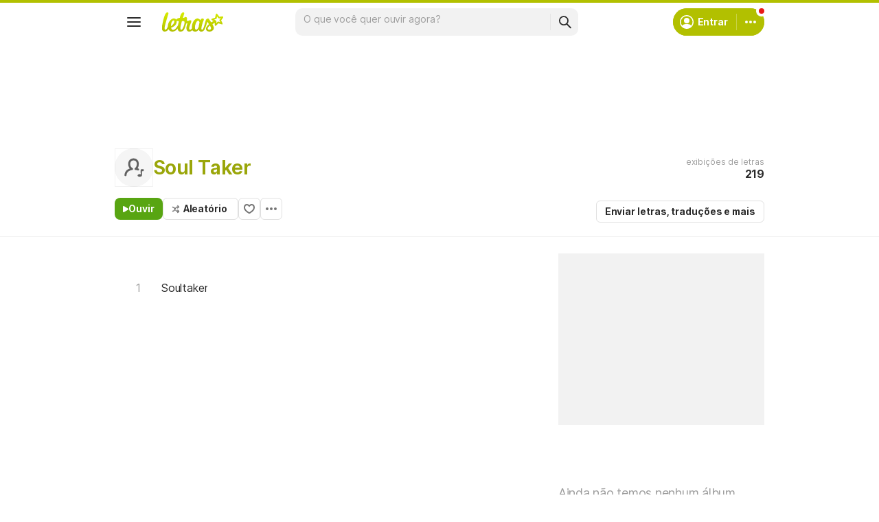

--- FILE ---
content_type: text/html; charset=utf-8
request_url: https://www.letras.mus.br/soul-taker/
body_size: 19771
content:
<!doctype HTML><html data-locale="pt-br" data-platform="desktop" data-theme="light" dir="ltr" lang="pt-br"><head prefix="og: http://ogp.me/ns# fb: http://ogp.me/ns/fb#"><meta charset="UTF-8"><meta name="format-detection" content="telephone=no"><meta name="theme-color" content="#c2c800"><meta name="include_mode" content="async"><meta name="viewport" content="width=device-width, initial-scale=1.0"><link rel="manifest" href="/manifest.json"><title>Soul Taker - LETRAS.MUS.BR</title><meta content="Veja as letras de Soul Taker e ouça &#34;Soultaker&#34;,  e muito mais músicas!" name="description"><meta content="letras de músicas, Soul Taker letras, músicas, letra de música, letra, letras de música, legendas, vídeos" name="keywords"><link rel="canonical" href="https://www.letras.mus.br/soul-taker/"><link rel="alternate" hreflang="pt" href="https://www.letras.mus.br/soul-taker/"> <link rel="alternate" hreflang="es" href="https://www.letras.com/soul-taker/"><meta property="og:url" content="https://www.letras.mus.br/soul-taker/"><meta property="og:image" content="https://cdn-academy.akamaized.net/sscdn/letras/desktop/static/img/og_letras_facebook.vc113c9d1.png"><meta property="og:type" content="website"><meta property="og:title" content="Soul Taker"><meta property="og:description" content="Veja as letras de Soul Taker e ouça &#34;Soultaker&#34;,  e muito mais músicas!"><meta property="og:site_name" content="Letras.mus.br"><script type="application/ld+json">{"@context":"http://schema.org/","@type":"WebSite","name":"Letras.mus.br","url":"https://www.letras.mus.br/"}</script><script type="application/ld+json">{"@context":"http://schema.org/","@id":"https://www.letras.mus.br/soul-taker/","@type":"MusicGroup","description":"Músicas de Soul Taker ","image":"https://cdn-academy.akamaized.net/sscdn/letras/desktop/static/img/ic_placeholder_artist.svg?v=2","name":"Soul Taker","potentialAction":{"@type":"ListenAction","expectsAcceptanceOf":{"@type":"Offer","eligibleRegion":[{"@type":"Country","name":"BR"},{"@type":"Country","name":"US"},{"@type":"Country","name":"AR"},{"@type":"Country","name":"CL"},{"@type":"Country","name":"VE"},{"@type":"Country","name":"EC"},{"@type":"Country","name":"MX"},{"@type":"Country","name":"ES"},{"@type":"Country","name":"UY"}]},"target":[{"@type":"EntryPoint","actionPlatform":["http://schema.org/DesktopWebPlatform","http://schema.org/MobileWebPlatform"],"inLanguage":["pt","en","es"],"urlTemplate":"https://www.letras.mus.br/soul-taker/ouvir.html"}]},"track":[{"@context":"http://schema.org/","@id":"https://www.letras.mus.br/soul-taker/500549/","@type":"MusicRecording","byArtist":{"@context":"http://schema.org/","@id":"https://www.letras.mus.br/soul-taker/","@type":"MusicGroup","description":"Músicas de Soul Taker ","image":"https://cdn-academy.akamaized.net/sscdn/letras/desktop/static/img/ic_placeholder_artist.svg?v=2","name":"Soul Taker","potentialAction":{"@type":"ListenAction","expectsAcceptanceOf":{"@type":"Offer","eligibleRegion":[{"@type":"Country","name":"BR"},{"@type":"Country","name":"US"},{"@type":"Country","name":"AR"},{"@type":"Country","name":"CL"},{"@type":"Country","name":"VE"},{"@type":"Country","name":"EC"},{"@type":"Country","name":"MX"},{"@type":"Country","name":"ES"},{"@type":"Country","name":"UY"}]},"target":[{"@type":"EntryPoint","actionPlatform":["http://schema.org/DesktopWebPlatform","http://schema.org/MobileWebPlatform"],"inLanguage":["pt","en","es"],"urlTemplate":"https://www.letras.mus.br/soul-taker/ouvir.html"}]},"url":"https://www.letras.mus.br/soul-taker/"},"description":"Soultaker é uma música de Soul Taker","duration":"PT4M27S","image":"https://cdn-academy.akamaized.net/sscdn/letras/desktop/static/img/ic_placeholder_artist.svg?v=2","name":"Soultaker","url":"https://www.letras.mus.br/soul-taker/500549/"}],"url":"https://www.letras.mus.br/soul-taker/"}</script><script type="application/ld+json">{"@context":"http://schema.org/","@type":"BreadcrumbList","itemListElement":[{"@context":"http://schema.org/","@id":"https://www.letras.mus.br/","@type":"ListItem","item":{"@id":"https://www.letras.mus.br/","name":"Página Inicial","url":"https://www.letras.mus.br/"},"position":0},{"@context":"http://schema.org/","@id":"https://www.letras.mus.br/letra/S/","@type":"ListItem","item":{"@id":"https://www.letras.mus.br/letra/S/","name":"S","url":"https://www.letras.mus.br/letra/S/"},"position":1},{"@context":"http://schema.org/","@id":"https://www.letras.mus.br/soul-taker/","@type":"ListItem","item":{"@id":"https://www.letras.mus.br/soul-taker/","additionalType":"MusicGroup","name":"Soul Taker","url":"https://www.letras.mus.br/soul-taker/"},"position":2}],"itemListOrder":"Ascending","numberOfItems":3}</script><link rel="preconnect" href="https://akamai.sscdn.co" crossorigin><link rel="dns-prefetch" href="https://akamai.sscdn.co"><link rel="preconnect" href="https://www.googletagmanager.com"><link rel="dns-prefetch" href="https://www.googletagmanager.com"><link rel="dns-prefetch" href="https://solr.sscdn.co"><link rel="preconnect" href="https://aax.amazon-adsystem.com"><link rel="preconnect" href="https://gum.criteo.com"><link rel="dns-prefetch" href="https://fundingchoicesmessages.google.com"><link rel="dns-prefetch" href="https://tpc.googlesyndication.com"><link rel="dns-prefetch" href="https://c.amazon-adsystem.com"><link rel="dns-prefetch" href="https://securepubads.g.doubleclick.net"><link rel="dns-prefetch" href="https://pagead2.googlesyndication.com"><link rel="dns-prefetch" href="https://prg.smartadserver.com"><link rel="dns-prefetch" href="https://fastlane.rubiconproject.com"><link rel="dns-prefetch" href="https://htlb.casalemedia.com/"><link rel="dns-prefetch" href="https://s.seedtag.com/"><link rel="dns-prefetch" href="https://ads.viralize.tv"><link rel="icon" type="image/x-icon" href="//akamai.sscdn.co/letras/desktop/static/img/favicon.vb03794eb.ico"><link rel="apple-touch-icon" href="//cdn-academy.akamaized.net/sscdn/letras/mobile/static/img/apple-touch-icon.v838068f9.png"><link rel="apple-touch-icon" sizes="72x72" href="//cdn-academy.akamaized.net/sscdn/letras/mobile/static/img/apple-touch-icon.v838068f9.png"><link rel="apple-touch-icon" sizes="114x114" href="//cdn-academy.akamaized.net/sscdn/letras/mobile/static/img/apple-touch-icon.v838068f9.png"><link rel="preload" as="font" type="font/woff2" href="https://akamai.sscdn.co/letras/common/static/font/inter-regular-latin.woff2" crossorigin><link rel="preload" as="font" type="font/woff2" href="https://akamai.sscdn.co/letras/common/static/font/inter-semibold-latin.woff2" crossorigin><link rel="preload" as="font" type="font/woff2" href="https://akamai.sscdn.co/letras/common/static/font/lato-numbers.woff2" crossorigin><style> /* critical_artist_home_desktop.templ */ @charset "UTF-8";.cnt-list_shadow,.filter-form .suggest-drop::before,.filter-form-input,.modal,.songList-overflowOptions{box-shadow:var(--cosmos-shadow-heavy-1dp)}.button.-options::before,.button.-random::before,.buttonFavorite::before{background-color:var(--neutral500);content:""}.artist-discography-albums,.artist-songList-content{grid-template-columns:repeat(2,minmax(0,1fr));display:grid}.baseList.--appearance-neutral,.textStyle.--appearance-neutral{--appearance500:var(--neutral500);--appearance600Contrast:var(--neutral600)}.chip,.thumbnail{--appearance200:var(--neutral200Alfa)}.baseList.--appearance-neutral,.chip,.newButton.--cleanPrimary.--neutral,.textStyle.--appearance-neutral{--appearance600Contrast:var(--neutral600)}.newButton.--cleanPrimary.--neutral,.newButton.--cleanSecondary.--neutral{--appearance100:var(--neutral100Alfa);--appearance400:var(--neutral400)}.newButton .plainTooltip,.thumbnailButton .plainTooltip{translate:-50% -8px;z-index:1;left:50%;top:calc(100% + 4px)}.buttonLogo,.cnt-list>li>a,.cnt-list_ltr a,a{text-decoration:none}:root,[data-theme=dark]{--blackSolid400:rgba(0, 0, 0, 0.55);--blackSolid600:rgba(0, 0, 0, 0.88);--blackSolid700:#000;--whiteSolid100:rgba(255, 255, 255, 0.16);--whiteSolid200:rgba(255, 255, 255, 0.28);--whiteSolid600:rgba(255, 255, 255, 0.88);--whiteSolid700:#fff;--systemOverlay:rgba(0, 0, 0, 0.72);--letrasPrimary600:#b2c000;--green600:#58a512}.font,body,button,input{font-family:Inter,"Noto Sans",Arial,Roboto,sans-serif}.modal{visibility:hidden;opacity:0;position:absolute;background:var(--systemElevation);border:1px solid var(--neutral200Alfa);border-radius:12px;z-index:120}.an:not(#pub_47,#an-above-above):not(.--fixed,.isSticky),.button,.buttonFavorite,.cnt-list--alp,.cnt-list>li,.cnt-list_ltr,.g-pr,.head.--artist,.songList-header-overflow,.songList-table,.songList-table-content .songList-table-songOptions,.suggest,html body{position:relative}button,img{border:0}.cnt-list--num span{text-overflow:ellipsis;white-space:nowrap;display:inline-block;vertical-align:top;max-width:75%;overflow:hidden;padding:1px 0;margin:-1px 0}:root{--neutral50:#fff;--neutral100:#f2f2f2;--neutral100Alfa:rgba(0, 0, 0, 0.05);--neutral200:#e0e0e0;--neutral200Alfa:rgba(0, 0, 0, 0.12);--neutral300:#bdbdbd;--neutral300Alfa:rgba(0, 0, 0, 0.26);--neutral400:#9e9e9e;--neutral500:#757575;--neutral600:#2a2a2a;--neutral700:#000;--systemTooltip:#212121;--systemElevation:#fff;--systemBackground:#fff;--systemAdvertising:rgba(255, 255, 255, 0.95);--letrasPrimary500:#c0cf0a;--letrasPrimary600Contrast:#9aa60a;--letrasPrimary700:#8d9908;--letrasSecondary600Contrast:#ed4800;--red600Contrast:#e81a16;--green700:#40860e;--cosmos-shadow-soft-2dp:0 6px 60px -4px rgba(17, 17, 17, 0.1);--cosmos-shadow-soft-3dp:0px -16px 80px 20px rgba(0, 0, 0, 0.12);--cosmos-shadow-heavy-1dp:0 0 10px 0 rgba(17, 17, 17, 0.08),0 8px 20px -8px rgba(17, 17, 17, 0.06);--gridWidth:clamp(946px, calc(100vw - 380px), 1272px)}[data-theme=dark]{--neutral50:#000;--neutral100:#202020;--neutral100Alfa:rgba(255, 255, 255, 0.07);--neutral200:#303030;--neutral200Alfa:rgba(255, 255, 255, 0.137);--neutral300:#505050;--neutral300Alfa:rgba(255, 255, 255, 0.27);--neutral400:#737373;--neutral500:#9c9c9c;--neutral600:#e8e8e8;--neutral700:#fff;--systemTooltip:#313131;--systemElevation:#1f1f1f;--systemBackground:#0f0f0f;--systemAdvertising:rgba(15, 15, 15, 0.95);--letrasPrimary500:#9aa60a;--letrasPrimary600Contrast:#b2c000;--letrasPrimary700:#9aa60a;--letrasSecondary600Contrast:#e75d00;--red600Contrast:#ef5350;--green700:#4e8f13;--cosmos-shadow-soft-3dp:0px -16px 80px 20px rgba(0, 0, 0, 1);--cosmos-shadow-heavy-1dp:0px 8px 20px -8px rgba(0, 0, 0, 0.48),0px 0px 10px 0px rgba(0, 0, 0, 0.2);color-scheme:dark}.font{font-weight:400}.button,.font.--strong,b,strong{font-weight:650}.cnt-list>li,body,button,input{font-weight:400}.font.--size12{font-size:1.2rem}.artist .suggest-list,.font.--size14{font-size:1.4rem}.cnt-list>li,.font.--size16{font-size:1.6rem}.font.--size20{font-size:2rem}.font.--size24{font-size:2.4rem}.font.--base.--size12{letter-spacing:0;line-height:1.4rem}.font.--base.--size14{letter-spacing:-.0084rem;line-height:1.6rem}.cnt-list>li,.font.--base.--size16{letter-spacing:-.0176rem;line-height:2rem}.font.--base.--size20{letter-spacing:-.034rem;line-height:2.4rem}.font.--base.--size24{letter-spacing:-.0456rem;line-height:2.8rem}.button,.button.-bold,.font.--copy.--size14,body,button,input{letter-spacing:-.0084rem}.font.--copy.--size14{line-height:1.55}body,button,h1,h2,h3,hr,ol,p,ul{margin:0;padding:0}.u-block,aside,header,nav{display:block}html{font-size:62.5%;-webkit-text-size-adjust:none;-ms-text-size-adjust:none;word-wrap:break-word}body{padding-top:76px;color:var(--neutral600);background:var(--systemBackground)}.head.--artist h1,a{color:var(--letrasPrimary600Contrast)}a,button,input{outline:0}ol,ul{list-style:none}img{font-size:0}.button,body,button,input{font-size:1.4rem;line-height:1.6rem}iframe{overflow:hidden;border-width:0}h1,h2,h3{font-weight:inherit;font-size:inherit}.gridContainer{width:var(--gridWidth);margin:0 auto 48px}#body .u-marginBottom24,.gridContainer.--smallMargin,.gridContainer:last-child{margin-bottom:24px}.gridContainer.--flex{display:flex;gap:24px}.gridContainer.--noMarginBottom{margin-bottom:0}.gridContainer-main{width:65.8914728682%;flex:680}.gridContainer-sidebar{flex:328;position:relative;min-width:299.33px;max-width:min((var(--gridWidth) - 24px) * 328 / 1008,408px)}.gridContainer-sidebar #pub_23{min-width:100%;width:fit-content;margin-bottom:56px}.w-1-4{width:245px}.g-mb{margin-bottom:25px}.artistTopSongs{margin-bottom:50px}.filter,.head.--artist .head-titleContainer{margin-bottom:16px}.u-truncate3{display:-webkit-box;-webkit-box-orient:vertical;word-break:break-word;overflow:hidden;-webkit-line-clamp:3}.buttonFavorite::before{top:50%;left:50%;transform:translate(-50%,-50%);display:block;position:absolute;width:16px;height:14px}.button.-options,.buttonFavorite{height:32px;box-sizing:border-box}#pub_10{margin-bottom:20px;height:90px;display:block}.button{display:inline-block;border-radius:6px;border:1px solid;padding:0 12px}.button.-bold{line-height:30px;border-radius:6px;font-weight:700;border:1px solid;padding:0 12px;font-size:14px}.buttonFavorite{display:block;width:32px;font-size:0;border:1px solid var(--neutral300);border-radius:6px}.alphabet-widget,.button.--listen,.button.-options,.button.-random,.cnt-list_ltr,.cnt-list_ltr div,.filter-tabs,.head-buttons,.head-info-container,.head-info-exib{display:flex;display:flex}.button.-bold,.buttonFavorite{border-color:var(--neutral200);color:var(--neutral600);background:0 0}.button.--listen{color:var(--whiteSolid700);align-items:center;width:fit-content;background-color:var(--green600);border:0;border-radius:8px;justify-content:center;gap:8px;padding:8px 12px}.button.-random{align-items:center;width:fit-content;padding:0 15px 0 12px}.button.-random::before{display:block;margin-right:5px;width:12px;height:13px}.button.-options::before{display:block;transform:rotate(90deg);width:4px;height:16px}.button.-options{font-size:0;width:32px;align-items:center;justify-content:center;padding:0}.button.--listen:not(.--noIcon)::before{content:"";display:block;background-color:currentColor;width:8px;height:9px}.head.--artist .head-info-exib{height:60px;margin-bottom:16px}.head-buttons{gap:12px}.head-info{position:absolute;top:0;right:0;text-align:right}.head-info .button.-bold{margin:0}.head-info-container{align-items:center;justify-content:flex-end;gap:24px}.filter-form::before{position:absolute;content:"";top:10px;right:10px;background-color:var(--neutral400);width:16px;height:16px}.head-info-exib{color:var(--neutral400);flex-direction:column;justify-content:center;gap:4px;height:56px;position:relative}.cnt-list>li>a,.filter-form-input,.head-info-exib b,.songList-table-content span{color:var(--neutral600)}.filter-tabs{align-items:flex-start;gap:8px}.filter{position:relative}.filter .filter-form{position:absolute;top:-3px;right:6px}.filter-form{max-width:36px;background:0 0;overflow:hidden;border-radius:8px}.filter-form-input{padding:8px 32px 8px 16px;width:calc(100% - 48px);line-height:20px;position:relative;background:0 0;opacity:0;border:0;caret-color:var(--neutral700);z-index:1;border-radius:8px}.filter .suggest-drop{top:30px}.filter-form .suggest-drop{border:0;border-radius:0 0 8px 8px;box-shadow:none}.filter-form .suggest-drop::before{content:"";width:100%;height:calc(100% + 36px);left:0;top:-30px;position:absolute;border-radius:8px;pointer-events:none}.songList-overflowOptionsList.--share .songList-overflowOptionsList-option{background:var(--systemElevation)}.cnt-list>li,.cnt-list>li>a,.thumbnail.--size-small:not(.--shape-circle) .thumbnail-overlay,.thumbnail.--size-small:not(.--shape-circle) img,.thumbnail.--size-xSmall:not(.--shape-circle) .thumbnail-overlay,.thumbnail.--size-xSmall:not(.--shape-circle) img{border-radius:6px}.cnt-list>li>a{padding:8px;display:block}.artist-songList-content li>a,.artist-songList-content li>a::before,.cnt-list>li>a{font-size:1.6rem;letter-spacing:-.0176rem;line-height:2rem;font-weight:400}.cnt-list--num{counter-reset:cntlist}.cnt-list--num>li{counter-increment:cntlist}.cnt-list--num>li>a{padding-right:0}.cnt-list--num>li>a:before{content:counter(cntlist,decimal);display:inline-block;vertical-align:top;text-align:center;width:52px;color:var(--neutral400);padding-right:8px}.textStyle a{color:inherit}.alphabet-widget .cnt-list_ltr b,.cnt-list_ltr b{color:var(--neutral200)}.cnt-list-alp--letter,.cnt-list_ltr a{color:var(--letrasSecondary600Contrast)}.alphabet-widget{flex-direction:column}.alphabet-widget,.alphabet-widget-container{width:calc((min(100vw - 380px,1272px) - 24px) * 680 / 1008);height:61px;margin-bottom:-5px}.cnt-list-alp--letter{padding:10px 16px}.cnt-list_ltr{align-items:center;justify-content:space-between;padding:8px;background:var(--systemBackground)}.cnt-list_ltr div{align-items:center;justify-content:center;border-radius:50%}.cnt-list_ltr a,.cnt-list_ltr b{width:24px;height:24px;text-align:center;border-radius:50%;display:flex;justify-content:center;align-items:center}.cnt-list_ltr b,.thumbnailButton .thumbnail img{pointer-events:none}.cnt-list_shadow{display:block;position:absolute;width:100%;height:16px;bottom:20px;border-radius:40%}.divider.--scale100{background-color:var(--neutral100Alfa)}.anSpaceTop,.page-artist .gridContainer.anSpaceTop{margin-bottom:0}.an:not(#pub_47,#an-above-above){align-items:center;justify-content:center}.an:not(#pub_47,#an-above-above)::after,.an:not(#pub_47,#an-above-above)::before{content:"";width:calc(50% - 6px);height:100%;background-image:radial-gradient(var(--neutral100Alfa) 2px,transparent 2px),radial-gradient(var(--neutral100Alfa) 2px,transparent 2px);background-size:14px 14px;background-color:var(--systemAdvertising);backdrop-filter:blur(1px);position:absolute;top:0;z-index:-1}.an:not(#pub_47,#an-above-above)::before{left:0}.an:not(#pub_47,#an-above-above)::after{right:0}.an:not(.--outpage,.--skyscraper,#pub_17,#pub_13,.isSticky,.isFixedTop,.isFixedBottom,.--fixed){position:relative;transform:translateY(0)!important}.anSquare{width:336px;min-height:250px;background:var(--neutral100)}.an.--full{position:relative;min-height:90px;z-index:auto;box-sizing:content-box}.anSpaceTop{overflow:hidden;position:relative;min-height:140px}.anSpaceTop #pub_10{position:absolute;top:0;left:0;right:0}.share{margin-bottom:20px;display:flex;font-size:0}.an.--outpage{position:fixed;left:0;bottom:0}#pub_6,#pub_8{height:0}#pub_25_ad_refresh{max-height:150px;overflow:hidden}.artist{font-size:0}.share,.share-button{height:28px;position:relative}.share-button.--facebook::before,.share-button.--x::before{background-color:var(--whiteSolid700)}.share-button{width:28px;border-radius:50%;opacity:.5}.share-button::before{content:"";position:absolute;top:8px}.share-button.--facebook{background:#0068ff}.share-button.--facebook::before{top:10px;left:12px;transform:scale(1.5);width:4px;height:8px}.share-button.--x{background:#000}.share-button.--x::before{width:15px;height:14px;top:7px;left:7px;transform:scale(.78)}.songList-share-copyLink::before{content:"";display:block;position:absolute;top:50%;left:50%;transform:translate(-50%,-50%) scale(1.5);background-color:var(--whiteSolid700);width:10px;height:10px}.artistTopSongs.--lyric{margin-bottom:48px}.songList-overflowOptions{display:block;position:absolute;transform:scale(0);transform-origin:top right;background:var(--systemElevation);z-index:50;visibility:visible;opacity:1;border-radius:8px 0 8px 8px;overflow:hidden;right:16px;top:16px}.songList-overflowOptions.--header{transform-origin:top left;top:10px;left:10px;border-radius:0 8px 8px}.songList-overflowOptionsList{padding:12px}.songList-overflowOptionsList:not(:last-of-type){border-bottom:1px solid var(--neutral100Alfa)}.songList-overflowOptionsList-option{display:block;color:var(--neutral600);border-radius:6px;padding-left:16px;padding-right:16px}.songList-overflowOptionsList-option>div{text-align:left!important;width:calc(100% - 38px)}.songList-overflowOptionsList-option.--button{width:100%}.songList-overflowOptionsList-option.--button,.songList-overflowOptionsList-option.--link{background:var(--systemElevation);color:var(--neutral600);text-align:left;padding-top:12px;padding-bottom:12px}.mediaList-item.--artist .mediaList-item-primaryText,.songList-table-content div{text-align:center}.songList-share{display:flex;align-items:center;margin-top:16px}.songList-share .share{margin-bottom:0;gap:12px}.songList-share-copyLink{width:28px;height:28px;position:relative;border-radius:50%;background-color:var(--blackSolid600);margin-left:12px;font-size:0;opacity:.5}.mediaList-item.--album .mediaList-item-imageContainer,.mediaList-item.--artist .mediaList-item-imageContainer{aspect-ratio:1}.songList-table-content{width:100%;color:var(--neutral400);counter-reset:song;position:relative}.songList-table-content .songList-table-row{display:flex;align-items:center;position:relative}.songList-table-content .songList-table-row>div{width:48px;display:flex;align-items:center;justify-content:center}.songList-table-content .songList-table-row .songList-table-songName{height:20px;width:calc(100% - 80px);text-align:left;justify-content:flex-start;white-space:pre;padding:12px}.songList-table-content .songList-table-row.--song{border-radius:8px;counter-increment:song}.songList-table-content .songList-table-row.--song .songList-table-songName span{width:100%;color:var(--neutral600);overflow:hidden;text-overflow:ellipsis;white-space:nowrap}#body .u-none,.buttonSegmented.signInButton,.u-none,.userMenu-notifications:not(:has(.notification)){display:none}.sectionHeader,.thumbnail{display:flex;position:relative}.cnt-list .songList-table-songOptions{position:absolute;right:8px;top:50%;transform:translateY(-50%);width:24px;height:24px}.songList-table-row.--song .songList-table-songOptions::before{content:"";display:none;position:absolute;left:50%;top:50%;transform:translate(-50%,-50%) rotate(90deg);background-color:var(--neutral400);width:4px;height:16px}.suggest input{appearance:none;-webkit-appearance:none}.suggest-drop{left:0;right:0;top:100%;border-radius:6px;z-index:10}.searchBar-inputWrapper,.suggest-drop div{position:relative;flex:1}.suggest-list{padding:4px 4px 8px}.thumbnail.--shape-circle .thumbnail-overlay,.thumbnail.--shape-circle img{border-radius:50%}.suggest-all{border-top:1px solid var(--neutral100Alfa);padding:0;margin-top:4px}.thumbnail{--appearance100:var(--neutral100Alfa)}.artistTopSongs .songList-table-row.--song>a>span{max-width:calc(100% - 60px)}.mediaList-item-imageContainer img{background-color:var(--neutral100)}.sectionHeader{margin-bottom:16px;align-items:center;justify-content:space-between}.sectionHeader:is(a){color:var(--neutral600)}.sectionHeader:not(:has(.sectionHeader-link)){width:fit-content;color:var(--neutral600);padding:6px 0;font-size:2.4rem;letter-spacing:-.0456rem;line-height:2.8rem;font-weight:650;--iconColor:var(--neutral500)}.sectionHeader:not(:has(.sectionHeader-link)):is(a){position:relative}.sectionHeader:not(:has(.sectionHeader-link)):is(a)::after,.sectionHeader:not(:has(.sectionHeader-link)):is(a)::before{content:"";position:absolute}.sectionHeader:not(:has(.sectionHeader-link)):is(a)::before{width:32px;height:32px;border-radius:50%;top:4px;right:-38px}.sectionHeader:not(:has(.sectionHeader-link)):is(a)::after{top:15px;right:-26px;background-color:var(--iconColor);width:7px;height:10px}.artist-content.gridContainer{position:relative;margin-bottom:56px}.baseList-text,.title-content,.u-flex1{flex:1}.artist-songList-content li:nth-child(n+10):nth-last-child(-n+9),.artist-songList-content li:nth-child(n+11):nth-last-child(-n+10),.artist-songList-content li:nth-child(n+2):last-child,.artist-songList-content li:nth-child(n+3):nth-last-child(-n+2),.artist-songList-content li:nth-child(n+4):nth-last-child(-n+3),.artist-songList-content li:nth-child(n+5):nth-last-child(-n+4),.artist-songList-content li:nth-child(n+6):nth-last-child(-n+5),.artist-songList-content li:nth-child(n+7):nth-last-child(-n+6),.artist-songList-content li:nth-child(n+8):nth-last-child(-n+7),.artist-songList-content li:nth-child(n+9):nth-last-child(-n+8){grid-column-start:2;grid-column-end:3}.artist-songList-content{grid-auto-flow:column;column-gap:24px}.artist-songList-content li>a{padding-top:8px;padding-bottom:8px}.artist-songList-content li{grid-column-start:1;grid-column-end:2}.artist-discography,.artist-photos{margin-bottom:56px}.artist-discography-albums{gap:24px}.artist-photos-grid{display:grid;gap:2px;width:100%;aspect-ratio:328/318;border-radius:8px;overflow:hidden}.artist-photos-imageContainer{position:relative;width:100%;height:100%}.artist-photos-image{width:100%;height:100%;object-fit:cover}.u-overflowHidden{overflow:hidden}[data-platform=desktop] .contextualPlanModal-closeButton::after,[data-platform=desktop] .newButton-icon.--back::after{width:16px;height:16px}.baseList.--appearance-neutral{--appearanceDisabledLabelIcon:var(--neutral300Alfa);--appearance100:var(--neutral100Alfa)}.title{display:flex;gap:12px;align-items:center}.thumbnail-overlay-like.isOn i,.thumbnail-overlay-play i{background-color:var(--appearanceLabel)}.thumbnail img{border-radius:8px;overflow:hidden}.thumbnail:focus-within .thumbnail-overlay{background-color:var(--neutral300Alfa)}.thumbnail-overlay{position:absolute;top:0;left:0;width:100%;height:100%;display:flex;justify-content:center;align-items:center;background-color:transparent;border-radius:8px}.thumbnail-overlay-play{--appearance700:var(--green700);--appearanceLabel:var(--whiteSolid700);width:72px;height:72px;border-radius:50%;background-color:var(--appearance700);display:flex;justify-content:center;align-items:center}.thumbnail-overlay-play i{display:block;margin-left:6px;transform:scale(3.75)}.thumbnail-overlay-like{--appearance600:var(--whiteSolid600);--appearanceLabel:var(--blackSolid700);right:8px;backdrop-filter:blur(25px)}.badge.--redMode,.newButton.--fill.--letrasPrimary,.thumbnail-overlay-index{--appearanceLabel:var(--whiteSolid700)}.thumbnail-overlay-like i{background-color:var(--neutral700);display:block;transform:scale(.8)}.thumbnail-overlay-index{--appearance600:var(--letrasPrimary600);left:8px;border:solid 3px var(--systemBackground);color:var(--appearanceLabel)}.thumbnail-overlay-index,.thumbnail-overlay-like{position:absolute;bottom:8px;width:32px;height:32px;border-radius:50%;display:flex;justify-content:center;background-color:var(--appearance600);align-items:center;box-sizing:border-box;box-shadow:2px 6px 20px 0 rgba(17,17,17,.15),0 8px 20px 0 rgba(17,17,17,.06),0 0 10px 0 rgba(17,17,17,.08)}.newButton,.thumbnailButton,.thumbnailButton .thumbnail,.title.--artist{position:relative}.thumbnail.--skin-image img{outline:1px solid var(--neutral100Alfa);outline-offset:-1px;width:100%;height:100%;background-color:var(--neutral100);object-fit:cover}.thumbnail.--skin-image.--shape-circle,.thumbnail.--skin-image.--shape-square{aspect-ratio:1/1}.thumbnail.--skin-image.--shape-circle.--size-proportional,.thumbnail.--skin-image.--shape-square.--size-proportional{width:100%}.thumbnail.--skin-image.--shape-circle.--size-xxLarge,.thumbnail.--skin-image.--shape-square.--size-xxLarge{width:80px}.thumbnail.--skin-image.--shape-circle.--size-xLarge,.thumbnail.--skin-image.--shape-square.--size-xLarge{width:64px}.thumbnail.--skin-image.--shape-circle.--size-large,.thumbnail.--skin-image.--shape-square.--size-large{width:56px}.thumbnail.--skin-image.--shape-circle.--size-medium,.thumbnail.--skin-image.--shape-square.--size-medium{width:48px}.thumbnail.--skin-image.--shape-circle.--size-small,.thumbnail.--skin-image.--shape-square.--size-small{width:40px}.thumbnail.--skin-image.--shape-circle.--size-xSmall,.thumbnail.--skin-image.--shape-square.--size-xSmall{width:32px}.thumbnail.--skin-image.--shape-rectangle{aspect-ratio:1.78/1}.thumbnail.--skin-image.--shape-rectangle.--size-proportional{width:100%}.thumbnail.--skin-image.--shape-rectangle.--size-large{width:180px}.thumbnail.--skin-image.--shape-rectangle.--size-medium{width:120px}.thumbnail.--skin-image.--shape-rectangle.--size-small{width:72px}.thumbnail.--skin-image.--shape-rectangle.--size-xSmall{width:57px}.thumbnail.--skin-outline,.thumbnail.--skin-tonal{justify-content:center;align-items:center}.badge,.textStyle-primary{display:flex;align-items:center}.thumbnail.--skin-outline.--shape-circle.--size-proportional,.thumbnail.--skin-outline.--shape-square.--size-proportional,.thumbnail.--skin-tonal.--shape-circle.--size-proportional,.thumbnail.--skin-tonal.--shape-square.--size-proportional{width:100%;height:100%}.thumbnail.--skin-outline.--shape-circle.--size-xxLarge,.thumbnail.--skin-outline.--shape-square.--size-xxLarge,.thumbnail.--skin-tonal.--shape-circle.--size-xxLarge,.thumbnail.--skin-tonal.--shape-square.--size-xxLarge{width:80px;height:80px}.thumbnail.--skin-outline.--shape-circle.--size-xLarge,.thumbnail.--skin-outline.--shape-square.--size-xLarge,.thumbnail.--skin-tonal.--shape-circle.--size-xLarge,.thumbnail.--skin-tonal.--shape-square.--size-xLarge{width:64px;height:64px}.thumbnail.--skin-outline.--shape-circle.--size-large,.thumbnail.--skin-outline.--shape-square.--size-large,.thumbnail.--skin-tonal.--shape-circle.--size-large,.thumbnail.--skin-tonal.--shape-square.--size-large{width:56px;height:56px}.thumbnail.--skin-outline.--shape-circle.--size-medium,.thumbnail.--skin-outline.--shape-square.--size-medium,.thumbnail.--skin-tonal.--shape-circle.--size-medium,.thumbnail.--skin-tonal.--shape-square.--size-medium{width:48px;height:48px}.thumbnail.--skin-outline.--shape-circle.--size-small,.thumbnail.--skin-outline.--shape-square.--size-small,.thumbnail.--skin-tonal.--shape-circle.--size-small,.thumbnail.--skin-tonal.--shape-square.--size-small{width:40px;height:40px}.thumbnail.--skin-outline.--shape-circle.--size-xSmall,.thumbnail.--skin-outline.--shape-square.--size-xSmall,.thumbnail.--skin-tonal.--shape-circle.--size-xSmall,.thumbnail.--skin-tonal.--shape-square.--size-xSmall{width:32px;height:32px}.thumbnail.--skin-outline img,.thumbnail.--skin-tonal img{width:32px}.thumbnail.--skin-outline.--size-medium img,.thumbnail.--skin-tonal.--size-medium img{width:28px;height:28px;object-fit:contain}.thumbnail.--skin-outline.--size-small img,.thumbnail.--skin-tonal.--size-small img{width:24px;height:24px;object-fit:contain}.thumbnail.--skin-outline.--size-xSmall img,.thumbnail.--skin-tonal.--size-xSmall img{width:20px;height:20px;object-fit:contain}.thumbnail.--skin-outline.--shape-rectangle,.thumbnail.--skin-tonal.--shape-rectangle{aspect-ratio:1.78/1;object-fit:contain}.thumbnail.--skin-outline.--shape-rectangle.--size-proportional,.thumbnail.--skin-tonal.--shape-rectangle.--size-proportional{width:100%}.thumbnail.--skin-outline.--shape-rectangle.--size-large,.thumbnail.--skin-tonal.--shape-rectangle.--size-large{width:180px}.thumbnail.--skin-outline.--shape-rectangle.--size-medium,.thumbnail.--skin-tonal.--shape-rectangle.--size-medium{width:120px}.thumbnail.--skin-outline.--shape-rectangle.--size-small,.thumbnail.--skin-tonal.--shape-rectangle.--size-small{width:72px}.thumbnail.--skin-outline.--shape-rectangle.--size-xSmall,.thumbnail.--skin-tonal.--shape-rectangle.--size-xSmall{width:57px}.newButton.--medium .newButton-icon,[data-platform=desktop] .newButton-icon.--close3::after{width:24px;height:24px}.thumbnail.--skin-tonal{background:var(--appearance100)}.thumbnail.--skin-outline img{border:1px solid var(--appearance200)}.title.--artist a::before{width:56px;height:56px;left:0;border-radius:50%;top:0;display:block;content:"";position:absolute}.title.--artist a{color:var(--letrasPrimary600Contrast)}.mediaList-item-primaryText{color:var(--neutral600)}.textStyle-primary{color:var(--appearance600Contrast);justify-content:flex-start;gap:16px}.textStyle{display:flex;flex-direction:column;align-items:flex-start;justify-content:flex-start;gap:2px}.textStyle.--type-title.--weight-both.--size-large .textStyle-primary{font-size:2.8rem;letter-spacing:-.0588rem;line-height:3.2rem;font-weight:650}.textStyle.--type-label.--weight-regular.--size-medium .textStyle-primary{font-size:1.6rem;letter-spacing:-.0176rem;line-height:2rem;font-weight:400}.textStyle.--device-mobile.--type-label.--weight-both.--size-medium .textStyle-primary,.textStyle.--type-label.--weight-both.--size-medium .textStyle-primary{font-size:1.6rem;letter-spacing:-.0176rem;line-height:2rem;font-weight:650}.mediaList-item{display:flex;flex-direction:column;flex:1;gap:8px;padding:8px;margin:-8px;border-radius:16px}.mediaList-item:active{text-decoration:none;background:var(--neutral100Alfa);opacity:.6}.mediaList-item-imageContainer{position:relative;display:block;border-radius:8px;overflow:hidden;aspect-ratio:16/9}.mediaList-item-tertiaryText{display:block;margin-bottom:2px;color:var(--neutral500)}.mediaList-item-secondaryText{display:block;margin-top:2px;color:var(--neutral500)}.badge,.chip.isOn .chip-label{color:var(--appearanceLabel)}.badge{background-color:var(--appearance600Contrast);border-radius:16px;justify-content:center}.chip,.newButton{align-items:center;display:flex;box-sizing:border-box}.badge.--redMode{--appearance600Contrast:var(--red600Contrast)}.badge.--whiteSolid{--appearance600Contrast:var(--whiteSolid700);--appearanceLabel:var(--blackSolid700)}.badge:not(.--xSmall){font-size:1.2rem;letter-spacing:0;line-height:1.4rem;font-weight:650}.badge.--small{min-width:8px;min-height:14px;padding:1px 4px}.badge.--xSmall{width:8px;height:8px;font-size:0;border:solid 4px var(--systemBackground)}.chip{--appearance600:var(--neutral600);--appearance700:var(--neutral700);--appearanceLabel:var(--neutral50);--appearance100:var(--neutral100Alfa);--appearance300:var(--neutral300Alfa);width:fit-content;justify-content:center;min-height:32px;padding:4px 8px;border-radius:20px}.chip-label,.newButton-label{padding:0 4px}.chip::after,.chip::before{background-color:var(--appearance600)}.chip.--outline{border:solid 1px var(--appearance200);background-color:transparent}.chip-label{color:var(--appearance600Contrast)}.hamburgerMenu-menuItem[data-item=contrib] p,.plainTooltip{color:var(--whiteSolid700)}.chip.isOn{background:var(--appearance600)}.chip.isOn::after,.chip.isOn::before{background-color:var(--appearanceLabel)}.newButton{justify-content:center}.divider{width:100%;height:1px;border:none;border-radius:1px}.newButton .plainTooltip{width:max-content;position:absolute;opacity:0}.newButton-icon{display:flex;align-items:center;justify-content:center;font-size:0}.newButton-icon::after{content:""}.newButton.--medium{min-height:40px;gap:4px;padding:8px;border-radius:10px}.newButton.--fill{color:var(--buttonColor,var(--appearanceLabel));background:var(--buttonBackground,var(--appearance600))}.newButton.--cleanPrimary{color:var(--appearance600Contrast);background:0 0}.newButton.--fill.--letrasPrimary{--appearance600:var(--letrasPrimary600);--appearance700:var(--letrasPrimary700)}.newButton.--fill .newButton-icon.--monochrome::after{background:var(--iconColor,var(--appearanceLabel))}.thumbnailButton.--disabled,.thumbnailButton.--loading,.thumbnailButton:not(.--loading,.--disabled):active{opacity:.6}.hamburgerMenu-menuItem[data-item=contrib]{background:var(--letrasPrimary600)}.newButton.--cleanPrimary .newButton-icon.--monochrome::after{background:var(--appearance600Contrast)}.newButton.--cleanSecondary{background:0 0;color:var(--appearance400)}.searchBar.--tonal,.thumbnailButton.isPlaying{background-color:var(--neutral100Alfa)}.newButton.--cleanSecondary .newButton-icon.--monochrome::after{background:var(--appearance400)}.newButton.--corner-circle{border-radius:50%}[data-platform=desktop] .newButton-icon.--search2::after{width:25px;height:24px}.newButton-icon.--overflow::after,[data-platform=desktop] .hamburgerMenu-menuItem-icon.--album::after,[data-platform=desktop] .hamburgerMenu-menuItem-icon.--artist::after,[data-platform=desktop] .hamburgerMenu-menuItem-icon.--book::after,[data-platform=desktop] .hamburgerMenu-menuItem-icon.--capello::after,[data-platform=desktop] .hamburgerMenu-menuItem-icon.--musicBadge::after,[data-platform=desktop] .hamburgerMenu-menuItem-icon.--playlist::after,[data-platform=desktop] .hamburgerMenu-menuItem-icon.--sendLyrics-fill::after,[data-platform=desktop] .hamburgerMenu-menuItem-icon.--songs::after,[data-platform=desktop] .hamburgerMenu-menuItem-icon.--songsCards::after,[data-platform=desktop] .hamburgerMenu-menuItem-icon.--speakLanguage::after,[data-platform=desktop] .hamburgerMenu-menuItem-icon.--videoSong::after,[data-platform=desktop] .newButton-icon.--hamburgerMenu::after,[data-platform=desktop] .newButton-icon.--personCircular::after{width:24px;height:24px}.plainTooltip{width:fit-content;background-color:var(--systemTooltip);border-radius:6px;border:solid 1px var(--neutral100Alfa);padding:4px 5px;pointer-events:none}.thumbnailButton{display:flex;align-items:center;justify-content:flex-start;gap:4px;background-color:transparent}.thumbnailButton-playingIcon{background-color:var(--neutral600);display:none;align-items:center;justify-content:center;gap:2.92px;width:20px;height:20px}.thumbnailButton.isPlaying{padding-left:8px;border-radius:500px}.thumbnailButton.isPlaying.--small .thumbnailButton-playingIcon{transform:scale(.833333333)}.thumbnailButton.isPlaying.--large{gap:8px;padding-left:12px}.thumbnailButton:not(.--loading,.--disabled):active.isPlaying{background-color:var(--neutral200Alfa)}.thumbnailButton:not(.--loading,.--disabled):active .thumbnail::before{content:"";background-color:var(--neutral300Alfa);border-radius:50%;position:absolute;inset:0}.thumbnailButton.--disabled img,.thumbnailButton.--loading img{opacity:.3}.thumbnailButton.--loading .thumbnail::before{content:"";width:24px;height:24px;position:absolute;top:calc(50% - 12px);left:calc(50% - 12px);animation:1s linear infinite rotate;border-radius:50%;background:radial-gradient(farthest-side,#bdbdbd 94%,rgba(196,196,196,0)) top/3.8px 3.8px no-repeat,conic-gradient(rgba(196,196,196,0) 30%,#bdbdbd);transform:scale(.8333333333)}.thumbnailButton .plainTooltip{position:absolute;opacity:0}.thumbnailButton.isPlaying .thumbnailButton-playingIcon{display:flex}.thumbnailButton-badge{position:absolute;top:-4px;right:-4px;pointer-events:none}.header{right:0;left:0;position:fixed;top:0;border-top:solid 4px var(--letrasPrimary600);z-index:90}.asideMenu-nav>ul{padding-bottom:16px}.footer-nav a{color:var(--neutral500)}.searchBar{flex:1;display:flex;box-sizing:border-box}.searchBar-input{position:absolute;inset:0;background:0 0;color:var(--neutral600);border:0;caret-color:var(--neutral600)}.searchBar-divider{width:1px;background:var(--neutral100Alfa);margin:8px 0;border-radius:1px}.asideMenu,.header,.header .gridContainer::before{background-color:var(--systemBackground)}.buttonLogo,.searchBar.--medium{height:40px;border-radius:10px}.searchBar.--medium .searchBar-input{padding:8px 12px}.buttonLogo{width:114px;position:relative;display:flex;justify-content:center;align-items:center}.buttonLogo h2{font-size:0;width:77px;height:24px;transform:scale(1.167)}.buttonLogo .plainTooltip{position:absolute;margin:auto;left:0;right:0;top:calc(100% + 4px);opacity:0;translate:0 -8px}.hamburgerMenu-menuItem[data-item=contrib] i::after{background:var(--whiteSolid700)}.header::before{content:"";width:100%;height:4px;background-color:var(--letrasPrimary600);position:absolute;top:-4px;left:0}.header .searchBar{position:relative;z-index:1}.header .suggest-drop{width:100%;max-height:0;min-height:0;background:var(--systemElevation);border:0;border-radius:12px;box-shadow:none;padding:44px 4px 4px;position:absolute;top:-4px;left:-4px;visibility:visible;opacity:0;z-index:auto}.header .suggest-drop div,.header .suggest-drop ul{opacity:0;pointer-events:none;padding:4px}.header .suggest-drop div.suggest-all{padding:4px 0 0}.header .gridContainer{display:flex;align-items:center;justify-content:space-between;padding:8px 0}.header .gridContainer::after,.header .gridContainer::before{content:"";position:absolute;inset:0;z-index:-1;opacity:0}.header .gridContainer::before{left:calc(var(--shadowMargin) * -1);right:calc(var(--shadowMargin) * -1)}.header .gridContainer::after{box-shadow:var(--cosmos-shadow-soft-3dp);z-index:-2}.header-searchContainer{flex:1;max-width:600px;position:relative}.header-controls{position:relative;display:flex}.header-controls.--navigation{padding-right:32px}.header-controls.--user{justify-content:flex-end;align-items:center;padding-left:40px}.header-controls.--user .--corner-circle,.header-controls.--user>div{order:2}.header-controls-badge{position:absolute;top:-4px;right:-4px;pointer-events:none;animation:.25s 6 alternate hint;z-index:1}.buttonSegmented{display:flex;align-items:center}.buttonSegmented-divider{display:block;width:1px;height:calc(100% - 16px);border-radius:1px}.userMenu:not(:has(.userMenu-notifications.isOpen)) .topBar-texts span:last-child,.userMenu:not(:has(.userMenu-notifications.isOpen)) .topBar>.newButton:first-child .newButton-icon{opacity:0}.buttonSegmented.--medium{border-radius:10px;height:40px}.baseList::before{top:0;height:100%;position:absolute;content:"";pointer-events:none;width:100%;border-radius:inherit;left:0}.buttonSegmented.--circular{border-radius:500px}.buttonSegmented.--circular button:first-child{border-top-left-radius:500px;border-bottom-left-radius:500px}.buttonSegmented.--circular button:last-child{border-top-right-radius:500px;border-bottom-right-radius:500px}.buttonSegmented.--fill{background:var(--appearance600)}.buttonSegmented.--fill .buttonSegmented-divider{background:var(--whiteSolid200)}.buttonSegmented.--fill.--letrasPrimary{--appearance600:var(--letrasPrimary600);--appearanceLabel:var(--whiteSolid700)}.baseList{display:flex;border-radius:16px;box-sizing:border-box;position:relative}.baseList.--size-large{--spacing:16px}.baseList.--noPadding{margin:0 calc(var(--spacing) * -1)}.baseList-content{flex:1;display:flex;align-items:center;justify-content:flex-start;gap:var(--spacing);padding:var(--spacing);color:initial;-webkit-tap-highlight-color:transparent}.baseList-slot{display:flex;gap:var(--spacing);position:relative}.hamburgerMenu-menuItem-icon{position:relative;width:24px;height:24px}.hamburgerMenu-menuItem-icon::after{top:50%;left:50%;transform:translate(-50%,-50%);content:"";position:absolute}.hamburgerMenu-menuItem-icon.--album::after,.hamburgerMenu-menuItem-icon.--artist::after,.hamburgerMenu-menuItem-icon.--book::after,.hamburgerMenu-menuItem-icon.--capello::after,.hamburgerMenu-menuItem-icon.--playlist::after,.hamburgerMenu-menuItem-icon.--sendLyrics-fill::after,.hamburgerMenu-menuItem-icon.--songs::after,.hamburgerMenu-menuItem-icon.--songsCards::after,.hamburgerMenu-menuItem-icon.--speakLanguage::after,.hamburgerMenu-menuItem-icon.--videoSong::after{background-color:var(--neutral600)}.hamburgerMenu-fixedItem{position:sticky;bottom:0;padding-bottom:20px;background:var(--systemBackground);margin-top:16px}.asideMenu,.asideMenu-overlay{position:fixed;left:0;height:100%;top:0}.asideMenu{width:400px;transform:translateX(-100%);overflow:hidden;z-index:110}.asideMenu:has(.topBar){border-top:solid 4px var(--letrasPrimary600)}.asideMenu:has(.topBar) .topBar{border-top:0}.asideMenu.--right{left:initial;right:0;transform:translateX(100%)}.asideMenu-overlay{width:100%;background-color:var(--systemOverlay);z-index:109;opacity:0;pointer-events:none}.asideMenu-nav{height:calc(100% - 60px);overflow:auto;padding:0 20px}.userMenu .topBar-texts span{position:absolute}.userMenu:not(:has(.userMenu-notifications.isOpen)) .topBar>.newButton:first-child{width:0;padding-left:0;padding-right:0;pointer-events:none}.userMenu-notifications{width:100%;height:100%;min-height:70px;background-color:var(--systemBackground);position:relative;bottom:0;left:0;list-style:none}.userMenu-notifications:not(.isOpen){transform:translateY(-72px)}.userMenu-notifications::before{content:"";width:100%;height:16px;background:linear-gradient(0deg,var(--systemBackground) 0,transparent 100%);position:absolute;left:0;top:-16px;pointer-events:none}.userMenu-notifications .userMenu-notifications-content{width:calc(100% - 40px);padding-left:20px;padding-right:20px}.userMenu-notifications-content{--seeNotificationsBackground:var(--letrasPrimary600);--seeNotificationsHover:linear-gradient(  		0deg,  		var(--whiteSolid100),  		var(--whiteSolid100)  	),linear-gradient(0deg, var(--letrasPrimary600), var(--letrasPrimary600));--seeNotificationsColor:var(--whiteSolid700);position:relative;display:flex;flex-direction:column;gap:16px}.userMenu-notifications-content:has(.userMenu-notifications-buttonContainer .badge.u-none){--seeNotificationsBackground:var(--systemElevation);--seeNotificationsHover:linear-gradient(  		0deg,  		var(--neutral100Alfa),  		var(--neutral100Alfa)  	),linear-gradient(0deg, var(--systemElevation), var(--systemElevation));--seeNotificationsColor:var(--neutral600)}.userMenu-notifications-content:has(.userMenu-notifications-buttonContainer .badge.u-none)::after,.userMenu-notifications-content:has(.userMenu-notifications-buttonContainer .badge.u-none)::before{border:1px solid var(--letrasPrimary600)}.userMenu-notifications-content:has(.userMenu-notifications-buttonContainer .badge.u-none)::before{opacity:.6}.userMenu-notifications-content:has(.userMenu-notifications-buttonContainer .badge.u-none)::after{opacity:.4}.userMenu-notifications-content::after,.userMenu-notifications-content::before{content:"";position:absolute;left:50%;display:block;height:32px;background-color:var(--systemBackground);background-image:linear-gradient(0deg,var(--layerBg) 0,var(--layerBg) 100%);transform:translate(-50%,0);border-radius:16px;pointer-events:none;box-shadow:var(--cosmos-shadow-heavy-1dp)}.userMenu-notifications-buttonContainer,.userMenu-notifications-buttonContainer .userMenu-notifications-button{background-color:var(--seeNotificationsBackground)}.userMenu-notifications-content::before{--layerBg:color-mix(in srgb, var(--seeNotificationsBackground), #0000 40%);top:4px;width:calc(100% - 48px - 24px);z-index:2}.userMenu-notifications-content::after{--layerBg:color-mix(in srgb, var(--seeNotificationsBackground), #0000 60%);top:12px;width:calc(100% - 48px - 48px);z-index:1}.userMenu-notifications-buttonContainer{width:calc(100% - 8px);border:1px solid var(--letrasPrimary600);box-shadow:var(--cosmos-shadow-soft-2dp);border-radius:16px;margin-bottom:40px;padding:2px;position:relative;z-index:2}.userMenu-notifications-buttonContainer span:first-child{color:var(--seeNotificationsColor)}.userMenu-notifications-button{width:100%;height:24px;padding:4px;border-radius:12px;display:flex;align-items:center;justify-content:center;gap:4px}.userMenu-notifications-button::before{content:"";width:100%;height:32px;border-radius:16px;position:absolute;top:0;left:0}.topBar{z-index:1;position:relative;display:flex;align-items:flex-start;padding:8px 12px;border-top:solid 4px var(--letrasPrimary600)}.topBar::after,.topBar::before{content:"";position:absolute;inset:0;z-index:-1}.topBar-texts{flex:1;padding:8px}.campaignStrip{display:none;position:fixed;top:0;left:0;right:0;height:25px;background-color:var(--letrasPrimary600);z-index:91}.campaignStrip::after{content:"";position:absolute;inset:0;background-color:var(--blackSolid700);animation:7s linear infinite scroll-animation}@media (min-width:474px){html[lang=pt-br] .signInButton{display:flex}html[lang=pt-br] .accountButton{display:none}}@media only screen and (min-device-width:768px) and (max-device-width:1024px){body{min-width:1020px;width:100vw}.an.--full{overflow:hidden}}@media (min-width:769px){.newButton.header-burgerMenuButton{padding:8px 16px}.header-controls{min-width:231px}.asideMenu-nav{scrollbar-gutter:stable;padding-right:16px}.asideMenu-nav::-webkit-scrollbar{width:4px}.asideMenu-nav::-webkit-scrollbar-track{background:0 0}.asideMenu-nav::-webkit-scrollbar-thumb{background:var(--neutral200);border-radius:2px}.userMenu-notifications::-webkit-scrollbar{width:4px}.userMenu-notifications::-webkit-scrollbar-track{background:0 0}.userMenu-notifications::-webkit-scrollbar-thumb{background:var(--neutral200);border-radius:2px}}@media (max-width:1536px){:root{--gridWidth:clamp(946px, calc(100vw - 334px), 1272px)}.alphabet-widget,.alphabet-widget-container{width:calc((max(100vw - 334px,946px) - 24px) * 680 / 1008)}}@media (max-width:1330px){.alphabet-widget .cnt-list_ltr a,.alphabet-widget .cnt-list_ltr b{width:22px;height:22px}}@media (max-width:1300px){.w-1-4{width:221.25px}.anSquare{width:300px;min-height:250px}#pub_10,.an.--full:not(.--fixed){left:-5px}}@media (max-width:768px){.font.--mobileSize14{font-size:1.4rem}.font.--mobileSize20{font-size:2rem}.font.--base.--mobileSize14{letter-spacing:-.0084rem;line-height:1.6rem}.font.--base.--mobileSize20{letter-spacing:-.034rem;line-height:2.4rem}.asideMenu,.thumbnail.--skin-image.--shape-circle.--tabletSize-proportional,.thumbnail.--skin-image.--shape-rectangle.--tabletSize-proportional,.thumbnail.--skin-image.--shape-square.--tabletSize-proportional{width:100%}.thumbnail.--skin-image.--shape-circle.--tabletSize-xxLarge,.thumbnail.--skin-image.--shape-square.--tabletSize-xxLarge{width:80px}.thumbnail.--skin-image.--shape-circle.--tabletSize-xLarge,.thumbnail.--skin-image.--shape-square.--tabletSize-xLarge{width:64px}.thumbnail.--skin-image.--shape-circle.--tabletSize-large,.thumbnail.--skin-image.--shape-square.--tabletSize-large{width:56px}.thumbnail.--skin-image.--shape-circle.--tabletSize-medium,.thumbnail.--skin-image.--shape-square.--tabletSize-medium{width:48px}.thumbnail.--skin-image.--shape-circle.--tabletSize-small,.thumbnail.--skin-image.--shape-square.--tabletSize-small{width:40px}.thumbnail.--skin-image.--shape-circle.--tabletSize-xSmall,.thumbnail.--skin-image.--shape-square.--tabletSize-xSmall{width:32px}.thumbnail.--skin-image.--shape-rectangle.--tabletSize-large{width:180px}.thumbnail.--skin-image.--shape-rectangle.--tabletSize-medium{width:120px}.thumbnail.--skin-image.--shape-rectangle.--tabletSize-small{width:72px}.thumbnail.--skin-image.--shape-rectangle.--tabletSize-xSmall{width:57px}.thumbnail.--skin-outline.--shape-circle.--tabletSize-proportional,.thumbnail.--skin-outline.--shape-square.--tabletSize-proportional,.thumbnail.--skin-tonal.--shape-circle.--tabletSize-proportional,.thumbnail.--skin-tonal.--shape-square.--tabletSize-proportional{width:100%;height:100%}.thumbnail.--skin-outline.--shape-circle.--tabletSize-xxLarge,.thumbnail.--skin-outline.--shape-square.--tabletSize-xxLarge,.thumbnail.--skin-tonal.--shape-circle.--tabletSize-xxLarge,.thumbnail.--skin-tonal.--shape-square.--tabletSize-xxLarge{width:80px;height:80px}.thumbnail.--skin-outline.--shape-circle.--tabletSize-xLarge,.thumbnail.--skin-outline.--shape-square.--tabletSize-xLarge,.thumbnail.--skin-tonal.--shape-circle.--tabletSize-xLarge,.thumbnail.--skin-tonal.--shape-square.--tabletSize-xLarge{width:64px;height:64px}.thumbnail.--skin-outline.--shape-circle.--tabletSize-large,.thumbnail.--skin-outline.--shape-square.--tabletSize-large,.thumbnail.--skin-tonal.--shape-circle.--tabletSize-large,.thumbnail.--skin-tonal.--shape-square.--tabletSize-large{width:56px;height:56px}.thumbnail.--skin-outline.--shape-circle.--tabletSize-medium,.thumbnail.--skin-outline.--shape-square.--tabletSize-medium,.thumbnail.--skin-tonal.--shape-circle.--tabletSize-medium,.thumbnail.--skin-tonal.--shape-square.--tabletSize-medium{width:48px;height:48px}.thumbnail.--skin-outline.--shape-circle.--tabletSize-small,.thumbnail.--skin-outline.--shape-square.--tabletSize-small,.thumbnail.--skin-tonal.--shape-circle.--tabletSize-small,.thumbnail.--skin-tonal.--shape-square.--tabletSize-small{width:40px;height:40px}.thumbnail.--skin-outline.--shape-circle.--tabletSize-xSmall,.thumbnail.--skin-outline.--shape-square.--tabletSize-xSmall,.thumbnail.--skin-tonal.--shape-circle.--tabletSize-xSmall,.thumbnail.--skin-tonal.--shape-square.--tabletSize-xSmall{width:32px;height:32px}.thumbnail-overlay-play{--appearance400:var(--blackSolid400);--appearanceLabel:var(--whiteSolid700);width:32px;height:32px;background-color:var(--appearance400);backdrop-filter:blur(2px)}.thumbnail-overlay-play i{transform:scale(1.3);margin-left:2px}.textStyle.--device-responsive.--type-title.--weight-both.--size-large .textStyle-primary{font-size:2.4rem;letter-spacing:-.0456rem;line-height:2.8rem;font-weight:650}.plainTooltip:not(.--showOnMobile){display:none}.buttonLogo{width:93px}.buttonLogo h2{scale:0.8571428571}body:has(.header){padding-top:0}.header .gridContainer{margin:0 20px 0 12px}.header-controls.--navigation{gap:8px;padding-right:0}.header-controls.--user{padding-left:0}.campaignStrip::after{animation-duration:10s}}</style><link rel="preload" href="//akamai.sscdn.co/letras/desktop/static/css/main.v8c87ba62.css" as="style" onload="this.onload=null;this.rel='stylesheet'"><noscript><link rel="stylesheet" href="//akamai.sscdn.co/letras/desktop/static/css/main.v8c87ba62.css"></noscript><meta property="fb:pages" content="214701744179"><meta property="fb:app_id" content="357922461263649"><meta name="apple-itunes-app" content="app-id=773347891"><meta name="google-play-app" content="app-id=com.studiosol.player.letras"><link rel="profile" href="http://a9.com/-/spec/opensearch/1.1/"><link rel="search" type="application/opensearchdescription+xml" href="/opensearchdescription.xml" title="Busca de letras"><link rel="alternate" type="application/rss+xml" title="RSS Feed - Destaques - Letras.mus.br" href="/destaques.rss"><link rel="alternate" type="application/atom+xml" title="Atom Feed - Destaques - Letras.mus.br" href="/destaques.atom"><link rel="alternate" type="application/rss+xml" title="RSS Feed - Playlists - Letras.mus.br" href="/playlists.rss"><link rel="alternate" type="application/atom+xml" title="Atom Feed - Playlists - Letras.mus.br" href="/playlists.atom"><link rel="alternate" type="application/rss+xml" title="RSS Feed - Blog - Letras.mus.br" href="/blog.rss"><script>
	document.documentElement.setAttribute("data-theme",document.cookie.match(new RegExp("theme=dark"))?"dark":document.cookie.match(new RegExp("theme=light"))?"light":window.matchMedia("(prefers-color-scheme: dark)").matches?"dark":"light");
	document.querySelector('meta[name="theme-color"]').setAttribute("content", document.documentElement.getAttribute("data-theme")==="dark"?"#0f0f0f":/(meaning|lyrics)/.test(window.origin)?"#fff":"#c2c800");
	document.documentElement.setAttribute("data-classic",  document.cookie.match(new RegExp("classic=1"))?"1":"0")
	</script><script id="head_scripts_vars">window._plq = window._plq || [];window._omq = window._omq || [];window.adsqueue = window.adsqueue || [];window.googletag = window.googletag || {};window.googletag.cmd = window.googletag.cmd || [];window._adunitSlots = window._adunitSlots || {};window._adunitLazySlots = window._adunitLazySlots || {};window._adunitDynamicSlots = window._adunitDynamicSlots || {};window._adunitRefreshSlots = window._adunitRefreshSlots || {};window.pbjs = window.pbjs || {};window.pbjs.que = window.pbjs.que || [];window.__pageArgs={"action":"all","dns":"soul-taker","isTop1000_ar":false,"isTop1000_co":false,"isTop1000_es":false,"isTop1000_mx":false,"isTop1000_pt":false,"isTop1000_sp":false,"page":"artist"};window.__pageArgs = window.__pageArgs || {};window.__Region="pt";window.__Locale="pt_BR";window.__LocaleLang="pt";window.__IsMobile=false;window.__SiteVersion="desktop";window.__lsa=false;window.__SafeFrameActive=false;window.pbjs.bidderTimeout=1300;var prebidAdUnits = [{"code":"pub_10_ad","mediaTypes":{"banner":{"sizes":[[728,90],[970,90],[970,150],[1055,90]]}},"bids":[{"id":"appnexus-13893938","bidder":"appnexus","params":{"allow_smaller_sizes":true,"placement_id":"13893938"}},{"id":"rubicon-14458-101116-1046420","bidder":"rubicon","params":{"accountId":"14458","siteId":"101116","zoneId":"1046420"}},{"id":"smartadserver-69269","bidder":"smartadserver","params":{"domain":"https://prg.smartadserver.com","formatId":"69269","pageId":887594,"siteId":202484}},{"id":"ix-376640","bidder":"ix","labelAny":["AllowedIX"],"params":{"siteId":"376640"}},{"id":"eplanning","bidder":"eplanning","params":{"ci":"58f00"}},{"id":"seedtag-29300529","bidder":"seedtag","params":{"adUnitId":"29300529","placement":"inBanner","publisherId":"7548-2597-01"}},{"id":"pubmatic-165437-6246315","bidder":"pubmatic","params":{"adSlot":"6246315","publisherId":"165437"}},{"id":"showheroes-bs-AAF6TTGnaixInD2d","bidder":"showheroes-bs","params":{"unitId":"AAF6TTGnaixInD2d"}},{"id":"onetag-95137789e86310f","bidder":"onetag","params":{"pubId":"95137789e86310f"}}]},{"code":"pub_23_ad","mediaTypes":{"banner":{"sizes":[[300,250],[336,280]]}},"bids":[{"id":"appnexus-14344925","bidder":"appnexus","params":{"allow_smaller_sizes":true,"placement_id":"14344925"}},{"id":"rubicon-14458-101116-1073054","bidder":"rubicon","params":{"accountId":"14458","siteId":"101116","zoneId":"1073054"}},{"id":"smartadserver-70175","bidder":"smartadserver","params":{"domain":"https://prg.smartadserver.com","formatId":"70175","pageId":887594,"siteId":202484}},{"id":"ix-376644","bidder":"ix","labelAny":["AllowedIX"],"params":{"siteId":"376644"}},{"id":"eplanning","bidder":"eplanning","params":{"ci":"58f00"}},{"id":"pubmatic-165437-6246325","bidder":"pubmatic","params":{"adSlot":"6246325","publisherId":"165437"}},{"id":"showheroes-bs-AAF6WT84ohIixhDK","bidder":"showheroes-bs","params":{"unitId":"AAF6WT84ohIixhDK"}},{"id":"onetag-95137789e86310f","bidder":"onetag","params":{"pubId":"95137789e86310f"}}]},{"code":"pub_2_ad","mediaTypes":{"banner":{"sizes":[[320,100],[320,50],[300,50],[300,100],[300,250],[300,600],[336,280]]}},"bids":[{"id":"appnexus-13893896","bidder":"appnexus","params":{"allow_smaller_sizes":true,"placement_id":"13893896"}},{"id":"rubicon-14458-101116-1051464","bidder":"rubicon","params":{"accountId":"14458","siteId":"101116","zoneId":"1051464"}},{"id":"smartadserver-69263","bidder":"smartadserver","params":{"domain":"https://prg.smartadserver.com","formatId":"69263","pageId":887594,"siteId":202484}},{"id":"ix-376645","bidder":"ix","labelAny":["AllowedIX"],"params":{"siteId":"376645"}},{"id":"eplanning","bidder":"eplanning","params":{"ci":"58f00"}},{"id":"pubmatic-165437-6246327","bidder":"pubmatic","params":{"adSlot":"6246327","publisherId":"165437"}},{"id":"showheroes-bs-AAF6XOmaAvTm42Ga","bidder":"showheroes-bs","params":{"unitId":"AAF6XOmaAvTm42Ga"}},{"id":"onetag-95137789e86310f","bidder":"onetag","params":{"pubId":"95137789e86310f"}}]},{"code":"pub_24_ad","mediaTypes":{"banner":{"sizes":[[728,90],[970,90],[970,150],[970,250],[1055,90],[1055,250]]}},"bids":[{"id":"appnexus-14155112","bidder":"appnexus","params":{"allow_smaller_sizes":true,"placement_id":"14155112"}},{"id":"rubicon-14458-101116-1079488","bidder":"rubicon","params":{"accountId":"14458","siteId":"101116","zoneId":"1079488"}},{"id":"smartadserver-70348","bidder":"smartadserver","params":{"domain":"https://prg.smartadserver.com","formatId":"70348","pageId":887594,"siteId":202484}},{"id":"ix-376639","bidder":"ix","labelAny":["AllowedIX"],"params":{"siteId":"376639"}},{"id":"eplanning","bidder":"eplanning","params":{"ci":"58f00"}},{"id":"pubmatic-165437-6246313","bidder":"pubmatic","params":{"adSlot":"6246313","publisherId":"165437"}},{"id":"showheroes-bs-AAF6SbWsdYlceWWV","bidder":"showheroes-bs","params":{"unitId":"AAF6SbWsdYlceWWV"}},{"id":"onetag-95137789e86310f","bidder":"onetag","params":{"pubId":"95137789e86310f"}}]},{"code":"pub_9_ad","mediaTypes":{"banner":{"sizes":[[728,90],[970,90],[970,150],[970,250],[1055,90],[1055,250]]}},"bids":[{"id":"appnexus-13893937","bidder":"appnexus","params":{"allow_smaller_sizes":true,"placement_id":"13893937"}},{"id":"rubicon-14458-101116-1046438","bidder":"rubicon","params":{"accountId":"14458","siteId":"101116","zoneId":"1046438"}},{"id":"smartadserver-69268","bidder":"smartadserver","params":{"domain":"https://prg.smartadserver.com","formatId":"69268","pageId":887594,"siteId":202484}},{"id":"ix-376647","bidder":"ix","labelAny":["AllowedIX"],"params":{"siteId":"376647"}},{"id":"eplanning","bidder":"eplanning","params":{"ci":"58f00"}},{"id":"pubmatic-165437-6246331","bidder":"pubmatic","params":{"adSlot":"6246331","publisherId":"165437"}},{"id":"showheroes-bs-AAF6Z8pJJK7-_1gD","bidder":"showheroes-bs","params":{"unitId":"AAF6Z8pJJK7-_1gD"}},{"id":"onetag-95137789e86310f","bidder":"onetag","params":{"pubId":"95137789e86310f"}}]},{"code":"pub_25_ad","mediaTypes":{"banner":{"sizes":[[728,90],[970,150],[970,90],[1055,90]]}},"bids":[{"id":"appnexus-17605983","bidder":"appnexus","params":{"allow_smaller_sizes":true,"placement_id":"17605983"}},{"id":"rubicon-14458-101116-1482254","bidder":"rubicon","params":{"accountId":"14458","siteId":"101116","zoneId":"1482254"}},{"id":"smartadserver-86054","bidder":"smartadserver","params":{"domain":"https://prg.smartadserver.com","formatId":"86054","pageId":887594,"siteId":202484}},{"id":"ix-427070","bidder":"ix","labelAny":["AllowedIX"],"params":{"siteId":"427070"}},{"id":"eplanning","bidder":"eplanning","params":{"ci":"58f00"}},{"id":"seedtag-29300534","bidder":"seedtag","params":{"adUnitId":"29300534","placement":"inBanner","publisherId":"7548-2597-01"}},{"id":"pubmatic-165437-6246309","bidder":"pubmatic","params":{"adSlot":"6246309","publisherId":"165437"}},{"id":"showheroes-bs-AAF6RTnHW4TM5-7J","bidder":"showheroes-bs","params":{"unitId":"AAF6RTnHW4TM5-7J"}},{"id":"onetag-95137789e86310f","bidder":"onetag","params":{"pubId":"95137789e86310f"}}]}];var prebidAdUnitsRefresh = [{"code":"pub_10_ad_refresh","mediaTypes":{"banner":{"sizes":[[728,90],[970,90],[970,150],[1055,90]]}},"bids":[{"id":"appnexus-11446668","bidder":"appnexus","params":{"allow_smaller_sizes":true,"placement_id":"11446668"}},{"id":"rubicon-14458-101116-483894","bidder":"rubicon","params":{"accountId":"14458","siteId":"101116","zoneId":"483894"}},{"id":"smartadserver-62169","bidder":"smartadserver","params":{"domain":"https://prg.smartadserver.com","formatId":"62169","pageId":887594,"siteId":202484}},{"id":"ix-376625","bidder":"ix","labelAny":["AllowedIX"],"params":{"siteId":"376625"}},{"id":"eplanning","bidder":"eplanning","params":{"ci":"58f00"}},{"id":"seedtag-29300529","bidder":"seedtag","params":{"adUnitId":"29300529","placement":"inBanner","publisherId":"7548-2597-01"}},{"id":"pubmatic-165437-6246314","bidder":"pubmatic","params":{"adSlot":"6246314","publisherId":"165437"}},{"id":"showheroes-bs-AAF6T_043sKVHd08","bidder":"showheroes-bs","params":{"unitId":"AAF6T_043sKVHd08"}},{"id":"onetag-95137789e86310f","bidder":"onetag","params":{"pubId":"95137789e86310f"}}]},{"code":"pub_23_ad_refresh","mediaTypes":{"banner":{"sizes":[[300,250],[336,280]]}},"bids":[{"id":"appnexus-14344922","bidder":"appnexus","params":{"allow_smaller_sizes":true,"placement_id":"14344922"}},{"id":"rubicon-14458-101116-1073052","bidder":"rubicon","params":{"accountId":"14458","siteId":"101116","zoneId":"1073052"}},{"id":"smartadserver-70174","bidder":"smartadserver","params":{"domain":"https://prg.smartadserver.com","formatId":"70174","pageId":887594,"siteId":202484}},{"id":"ix-376629","bidder":"ix","labelAny":["AllowedIX"],"params":{"siteId":"376629"}},{"id":"eplanning","bidder":"eplanning","params":{"ci":"58f00"}},{"id":"pubmatic-165437-6246324","bidder":"pubmatic","params":{"adSlot":"6246324","publisherId":"165437"}},{"id":"showheroes-bs-AAF6WsdKsD_RDJXi","bidder":"showheroes-bs","params":{"unitId":"AAF6WsdKsD_RDJXi"}},{"id":"onetag-95137789e86310f","bidder":"onetag","params":{"pubId":"95137789e86310f"}}]},{"code":"pub_2_ad_refresh","mediaTypes":{"banner":{"sizes":[[320,100],[320,50],[300,50],[300,100],[300,250],[300,600],[336,280]]}},"bids":[{"id":"appnexus-11446663","bidder":"appnexus","params":{"allow_smaller_sizes":true,"placement_id":"11446663"}},{"id":"rubicon-14458-101116-1051462","bidder":"rubicon","params":{"accountId":"14458","siteId":"101116","zoneId":"1051462"}},{"id":"smartadserver-62164","bidder":"smartadserver","params":{"domain":"https://prg.smartadserver.com","formatId":"62164","pageId":887594,"siteId":202484}},{"id":"ix-376630","bidder":"ix","labelAny":["AllowedIX"],"params":{"siteId":"376630"}},{"id":"eplanning","bidder":"eplanning","params":{"ci":"58f00"}},{"id":"pubmatic-165437-6246326","bidder":"pubmatic","params":{"adSlot":"6246326","publisherId":"165437"}},{"id":"showheroes-bs-AAF6X_vDg5nwdgzm","bidder":"showheroes-bs","params":{"unitId":"AAF6X_vDg5nwdgzm"}},{"id":"onetag-95137789e86310f","bidder":"onetag","params":{"pubId":"95137789e86310f"}}]},{"code":"pub_24_ad_refresh","mediaTypes":{"banner":{"sizes":[[728,90],[970,90],[970,150],[970,250],[1055,90],[1055,250]]}},"bids":[{"id":"appnexus-14155102","bidder":"appnexus","params":{"allow_smaller_sizes":true,"placement_id":"14155102"}},{"id":"rubicon-14458-101116-1079486","bidder":"rubicon","params":{"accountId":"14458","siteId":"101116","zoneId":"1079486"}},{"id":"smartadserver-70347","bidder":"smartadserver","params":{"domain":"https://prg.smartadserver.com","formatId":"70347","pageId":887594,"siteId":202484}},{"id":"ix-376624","bidder":"ix","labelAny":["AllowedIX"],"params":{"siteId":"376624"}},{"id":"eplanning","bidder":"eplanning","params":{"ci":"58f00"}},{"id":"pubmatic-165437-6246312","bidder":"pubmatic","params":{"adSlot":"6246312","publisherId":"165437"}},{"id":"showheroes-bs-AAF6Sw59577HCrgV","bidder":"showheroes-bs","params":{"unitId":"AAF6Sw59577HCrgV"}},{"id":"onetag-95137789e86310f","bidder":"onetag","params":{"pubId":"95137789e86310f"}}]},{"code":"pub_9_ad_refresh","mediaTypes":{"banner":{"sizes":[[728,90],[970,90],[970,150],[970,250],[1055,90],[1055,250]]}},"bids":[{"id":"appnexus-11446667","bidder":"appnexus","params":{"allow_smaller_sizes":true,"placement_id":"11446667"}},{"id":"rubicon-14458-101116-628796","bidder":"rubicon","params":{"accountId":"14458","siteId":"101116","zoneId":"628796"}},{"id":"smartadserver-62168","bidder":"smartadserver","params":{"domain":"https://prg.smartadserver.com","formatId":"62168","pageId":887594,"siteId":202484}},{"id":"ix-376632","bidder":"ix","labelAny":["AllowedIX"],"params":{"siteId":"376632"}},{"id":"eplanning","bidder":"eplanning","params":{"ci":"58f00"}},{"id":"pubmatic-165437-6246330","bidder":"pubmatic","params":{"adSlot":"6246330","publisherId":"165437"}},{"id":"showheroes-bs-AAF6aYH1rmoiWm-Z","bidder":"showheroes-bs","params":{"unitId":"AAF6aYH1rmoiWm-Z"}},{"id":"onetag-95137789e86310f","bidder":"onetag","params":{"pubId":"95137789e86310f"}}]},{"code":"pub_25_ad_refresh","mediaTypes":{"banner":{"sizes":[[728,90],[970,150],[970,90],[1055,90]]}},"bids":[{"id":"appnexus-17605982","bidder":"appnexus","params":{"allow_smaller_sizes":true,"placement_id":"17605982"}},{"id":"rubicon-14458-101116-1482260","bidder":"rubicon","params":{"accountId":"14458","siteId":"101116","zoneId":"1482260"}},{"id":"smartadserver-86055","bidder":"smartadserver","params":{"domain":"https://prg.smartadserver.com","formatId":"86055","pageId":887594,"siteId":202484}},{"id":"ix-427071","bidder":"ix","labelAny":["AllowedIX"],"params":{"siteId":"427071"}},{"id":"eplanning","bidder":"eplanning","params":{"ci":"58f00"}},{"id":"seedtag-29300534","bidder":"seedtag","params":{"adUnitId":"29300534","placement":"inBanner","publisherId":"7548-2597-01"}},{"id":"pubmatic-165437-6246308","bidder":"pubmatic","params":{"adSlot":"6246308","publisherId":"165437"}},{"id":"showheroes-bs-AAF6RmzMxNkLd-4v","bidder":"showheroes-bs","params":{"unitId":"AAF6RmzMxNkLd-4v"}},{"id":"onetag-95137789e86310f","bidder":"onetag","params":{"pubId":"95137789e86310f"}}]}];window._adunitSlots["pub_10_ad"] = {ID:"Letras:728x90:firstView:reload",sizes:[[728,90],[970,90],[970,150],[970,250],[1055,90],[1055,250]],mapping:[],div:"pub_10_ad",outofpage:false,safeframe:true,refresh:false};window._adunitSlots["pub_10_ad_refresh"] = {ID:"Letras:728x90:firstView",sizes:[[728,90],[970,90],[970,150],[970,250],[1055,90],[1055,250]],mapping:[],div:"pub_10_ad_refresh",outofpage:false,safeframe:true,refresh:true};window._adunitSlots["pub_23_ad"] = {ID:"Letras:300x250:top:reload",sizes:[[300,250],[336,280]],mapping:[],div:"pub_23_ad",outofpage:false,safeframe:true,refresh:false};window._adunitSlots["pub_23_ad_refresh"] = {ID:"Letras:300x250:top",sizes:[[300,250],[336,280]],mapping:[],div:"pub_23_ad_refresh",outofpage:false,safeframe:true,refresh:true};window._adunitSlots["pub_2_ad"] = {ID:"Letras:300x250:footer:reload",sizes:[[320,100],[320,50],[300,50],[300,100],[300,250],[300,600],[336,280]],mapping:[],div:"pub_2_ad",outofpage:false,safeframe:true,refresh:false};window._adunitSlots["pub_2_ad_refresh"] = {ID:"Letras:300x250:footer",sizes:[[320,100],[320,50],[300,50],[300,100],[300,250],[300,600],[336,280]],mapping:[],div:"pub_2_ad_refresh",outofpage:false,safeframe:true,refresh:true};window._adunitSlots["pub_6_ad"] = {ID:"Letras:floatingAds",div:"pub_6_ad",outofpage:true,safeframe:false,refresh:false};window._adunitLazySlots["pub_24_ad"] = {ID:"Letras:728x90:middle:reload",sizes:[[728,90],[970,90],[970,150],[970,250],[1055,90],[1055,250]],mapping:[],div:"pub_24_ad",outofpage:false,safeframe:true,refresh:false};window._adunitLazySlots["pub_24_ad_refresh"] = {ID:"Letras:728x90:middle",sizes:[[728,90],[970,90],[970,150],[970,250],[1055,90],[1055,250]],mapping:[],div:"pub_24_ad_refresh",outofpage:false,safeframe:true,refresh:true};window._adunitSlots["pub_8_ad"] = {ID:"Letras:bg:internas",div:"pub_8_ad",outofpage:true,safeframe:false,refresh:false};window._adunitLazySlots["pub_9_ad"] = {ID:"Letras:1055x90:billboardInternas:reload",sizes:[[728,90],[970,90],[970,150],[970,250],[1055,90],[1055,250]],mapping:[],div:"pub_9_ad",outofpage:false,safeframe:true,refresh:false};window._adunitLazySlots["pub_9_ad_refresh"] = {ID:"Letras:1055x90:billboardInternas",sizes:[[728,90],[970,90],[970,150],[970,250],[1055,90],[1055,250]],mapping:[],div:"pub_9_ad_refresh",outofpage:false,safeframe:true,refresh:true};window._adunitSlots["pub_25_ad"] = {ID:"LetrasDesktop:footer:fixed:reload",sizes:[[728,90],[970,150],[970,90],[1055,90]],mapping:[[[0,0],[[728,90]]],[[970,0],[[728,90],[970,90]]],[[970,1000],[[728,90],[970,90],[970,150]]],[[1055,1000],[[728,90],[970,90],[970,150],[1055,90]]]],div:"pub_25_ad",outofpage:false,safeframe:false,refresh:false};window._adunitSlots["pub_25_ad_refresh"] = {ID:"LetrasDesktop:footer:fixed",sizes:[[728,90],[970,150],[970,90],[1055,90]],mapping:[[[0,0],[[728,90]]],[[970,0],[[728,90],[970,90]]],[[970,1000],[[728,90],[970,90],[970,150]]],[[1055,1000],[[728,90],[970,90],[970,150],[1055,90]]]],div:"pub_25_ad_refresh",outofpage:false,safeframe:false,refresh:true};window.adsqueue.push(() => {window.adshb.init();});window.ccid=window.ccid||{q:[],d:function(c,i,o){this.q.push([c,i,o])},options:{oneTapPrompt:!1}};window.__Hash = window.location.hash.replace("#","");</script><script async src="https://fundingchoicesmessages.google.com/i/pub-9911820215479768?ers=1" nonce="SIzOV32J-YhEwF3OKl1UfA"></script><script nonce="SIzOV32J-YhEwF3OKl1UfA">(function() {function signalGooglefcPresent() {if (!window.frames['googlefcPresent']) {if (document.body) {const iframe = document.createElement('iframe'); iframe.style = 'width: 0; height: 0; border: none; z-index: -1000; left: -1000px; top: -1000px;'; iframe.style.display = 'none'; iframe.name = 'googlefcPresent'; document.body.appendChild(iframe);} else {setTimeout(signalGooglefcPresent, 0);}}}signalGooglefcPresent();})();</script><link rel="preload" href="//akamai.sscdn.co/letras/desktop/static/js/index.m-pt.v6a8304d6.js" as="script" fetchpriority="high" crossorigin="anonymous"><link rel="preload" href="https://securepubads.g.doubleclick.net/tag/js/gpt.js" as="script" fetchpriority="high" crossorigin="anonymous"><link rel="preload" href="https://akamai.sscdn.co/gcs/letras-static/ads/js/prebid_all.4d5a222d1acb0b3a0425c0fa1c4a901f.js" as="script" fetchpriority="high" crossorigin="anonymous"><link rel="preload" href="https://c.amazon-adsystem.com/aax2/apstag.js" as="script" fetchpriority="high"><link rel="preload" href="https://akamai.sscdn.co/gcs/letras-static/ads/js/hb_letras.0d8d5be99bf98ca3084d.m.js" as="script" fetchpriority="high" crossorigin="anonymous"><link rel="preload" href="/ccid/id/v2/pt-br/client.latest.js" as="script" fetchpriority="high"></head><body class="pt-br" data-locale="pt-br" id="body" itemscope="" itemtype="https://schema.org/WebPage"><script type="text/javascript">try{const matches=[...document.cookie.matchAll(/(lasub|lpsub)=([^;][A-Za-z0-9]{2,5})/g)];if(matches.length>0){document.body.classList.add("hasSubscription");for(const match of matches){if(match[1]=="lasub"){document.body.classList.add("hasSubscriptionAcademy")}if(match[1]=="lpsub"){document.body.classList.add("hasSubscriptionPremium")}}}}catch(e){}</script><div class="wrapper"><header class="header js-header"><div class="gridContainer --noMarginBottom"><div class="header-controls --navigation js-header-navigation"><button class="newButton --medium --cleanPrimary --neutral header-burgerMenuButton js-burgerMenuTrigger" aria-label="Menu"><i class="newButton-icon --monochrome --hamburgerMenu"></i><div class="plainTooltip font --base --size12 " aria-hidden="true">Menu</div></button><a href="/" class="buttonLogo"><h2>LETRAS.MUS.BR - Letras de músicas</h2><div class="plainTooltip font --base --size12 ">Página inicial</div></a></div><div class="header-searchContainer suggest"><form class="searchBar --medium --tonal header-searchBar js-headerSearchBar"><label for="headerInput" class="searchBar-inputWrapper"><input class="searchBar-input font --base --size14" type="text" id="headerInput" name="headerInput" placeholder="O que você quer ouvir agora?" autocomplete="off"></label> <span class="searchBar-divider"></span><button class="newButton --medium --cleanPrimary --neutral searchBar-button" type="submit" aria-label="Buscar"><i class="newButton-icon --monochrome --search2"></i><div class="plainTooltip font --base --size12 " aria-hidden="true">Buscar</div></button></form><div class="suggest-drop modal"><ul class="suggest-list --mainSearch"></ul><div class="suggest-all"></div></div></div><div class="header-controls --user js-header-userControls"><div class="buttonSegmented --medium --fill --letrasPrimary signInButton --circular"><button class="newButton --medium --fill --letrasPrimary js-signInButton"><i class="newButton-icon --monochrome --personCircular"></i><span class="newButton-label font --base --strong --size14">Entrar</span></button><span class="buttonSegmented-divider"></span><button class="newButton --medium --fill --letrasPrimary js-accountButton" aria-label="Conta"><i class="newButton-icon --monochrome --overflow"></i><div class="plainTooltip font --base --size12 " aria-hidden="true">Conta</div></button></div><button class="newButton --medium --fill --letrasPrimary --corner-circle js-accountButton accountButton" aria-label="Conta"><i class="newButton-icon --monochrome --personCircular"></i><div class="plainTooltip font --base --size12 " aria-hidden="true">Conta</div></button><span class="badge --redMode --xSmall header-controls-badge"></span></div></div></header><aside class="asideMenu hamburgerMenu js-hamburgerMenu"><div class="topBar hamburgerMenu-header js-asideMenu-header"><div class="topBar-texts"><h2 class="font --base --size20 --strong">Menu</h2></div><button class="newButton --medium --cleanSecondary --neutral js-topBar-closeButton" type="button" aria-label="Fechar"><i class="newButton-icon --monochrome --close3"></i><div class="plainTooltip font --base --size12 " aria-hidden="true">Fechar</div></button></div><nav class="asideMenu-nav js-asideMenu-nav"><ul><li class="baseList --size-large --appearance-neutral hamburgerMenu-menuItem js-hamburgerMenu-menuItem --noPadding" data-item="subscribe"><a href="/planos.html?utm_source=letras&amp;utm_medium=menu-burger&amp;utm_content=link-assinar&amp;utm_campaign=perpetuo" class="baseList-content"><div class="baseList-slot --left"><i class="hamburgerMenu-menuItem-icon --musicBadge"></i></div><div class="baseList-labelLeft"><div class="textStyle --size-medium --weight-both --device-mobile --type-label --appearance-neutral baseList-text"><p class="textStyle-primary">Assinar o Letras</p></div></div></a></li><li class="baseList --size-large --appearance-neutral hamburgerMenu-menuItem js-hamburgerMenu-menuItem --noPadding" data-item="genres"><a href="/estilos/" class="baseList-content"><div class="baseList-slot --left"><i class="hamburgerMenu-menuItem-icon --songsCards"></i></div><div class="baseList-labelLeft"><div class="textStyle --size-medium --weight-regular --device-mobile --type-label --appearance-neutral baseList-text"><p class="textStyle-primary">Estilos musicais</p></div></div></a></li><li class="baseList --size-large --appearance-neutral hamburgerMenu-menuItem js-hamburgerMenu-menuItem --noPadding" data-item="songs"><a href="/mais-acessadas/musicas/" class="baseList-content"><div class="baseList-slot --left"><i class="hamburgerMenu-menuItem-icon --songs"></i></div><div class="baseList-labelLeft"><div class="textStyle --size-medium --weight-regular --device-mobile --type-label --appearance-neutral baseList-text"><p class="textStyle-primary">Músicas</p></div></div></a></li><li class="baseList --size-large --appearance-neutral hamburgerMenu-menuItem js-hamburgerMenu-menuItem --noPadding" data-item="artists"><a href="/mais-acessadas/artistas/" class="baseList-content"><div class="baseList-slot --left"><i class="hamburgerMenu-menuItem-icon --artist"></i></div><div class="baseList-labelLeft"><div class="textStyle --size-medium --weight-regular --device-mobile --type-label --appearance-neutral baseList-text"><p class="textStyle-primary">Artistas</p></div></div></a></li><li class="baseList --size-large --appearance-neutral hamburgerMenu-menuItem js-hamburgerMenu-menuItem --noPadding" data-item="albums"><a href="/top-albuns/" class="baseList-content"><div class="baseList-slot --left"><i class="hamburgerMenu-menuItem-icon --album"></i></div><div class="baseList-labelLeft"><div class="textStyle --size-medium --weight-regular --device-mobile --type-label --appearance-neutral baseList-text"><p class="textStyle-primary">Álbuns</p></div></div></a></li><li class="baseList --size-large --appearance-neutral hamburgerMenu-menuItem js-hamburgerMenu-menuItem --noPadding" data-item="playlists"><a href="/playlists/" class="baseList-content"><div class="baseList-slot --left"><i class="hamburgerMenu-menuItem-icon --playlist"></i></div><div class="baseList-labelLeft"><div class="textStyle --size-medium --weight-regular --device-mobile --type-label --appearance-neutral baseList-text"><p class="textStyle-primary">Playlists</p></div></div></a></li><li class="baseList --size-large --appearance-neutral hamburgerMenu-menuItem js-hamburgerMenu-menuItem --noPadding" data-item="blog"><a href="/blog/" class="baseList-content"><div class="baseList-slot --left"><i class="hamburgerMenu-menuItem-icon --book"></i></div><div class="baseList-labelLeft"><div class="textStyle --size-medium --weight-regular --device-mobile --type-label --appearance-neutral baseList-text"><p class="textStyle-primary">Blog</p></div></div></a></li><li class="baseList --size-large --appearance-neutral hamburgerMenu-menuItem js-hamburgerMenu-menuItem --noPadding" data-item="dictionary"><a href="/academy/dicionario/?utm_source=letras&amp;utm_medium=menu-burger&amp;utm_content=link-treino_pronuncia&amp;utm_campaign=perpetuo" class="baseList-content"><div class="baseList-slot --left"><i class="hamburgerMenu-menuItem-icon --speakLanguage"></i></div><div class="baseList-labelLeft"><div class="textStyle --size-medium --weight-regular --device-mobile --type-label --appearance-neutral baseList-text"><p class="textStyle-primary">Treino de pronúncia</p></div></div></a></li> <li class="baseList --size-large --appearance-neutral hamburgerMenu-menuItem js-hamburgerMenu-menuItem --noPadding" data-item="icms"><a href="/academy/idiomas-com-musica/?utm_source=letras&amp;utm_medium=menu-burger&amp;utm_content=link-aulas_rapidas&amp;utm_campaign=perpetuo" class="baseList-content"><div class="baseList-slot --left"><i class="hamburgerMenu-menuItem-icon --videoSong"></i></div><div class="baseList-labelLeft"><div class="textStyle --size-medium --weight-regular --device-mobile --type-label --appearance-neutral baseList-text"><p class="textStyle-primary">Aulas rápidas</p></div></div></a></li> <li class="baseList --size-large --appearance-neutral hamburgerMenu-menuItem js-hamburgerMenu-menuItem --noPadding" data-item="courses"><a href="/academy/cursos/?utm_source=letras&amp;utm_medium=menu-burger&amp;utm_content=link-cursos&amp;utm_campaign=perpetuo" class="baseList-content"><div class="baseList-slot --left"><i class="hamburgerMenu-menuItem-icon --capello"></i></div><div class="baseList-labelLeft"><div class="textStyle --size-medium --weight-regular --device-mobile --type-label --appearance-neutral baseList-text"><p class="textStyle-primary">Cursos de idiomas</p></div></div></a></li><li class="hamburgerMenu-fixedItem"><div class="baseList --size-large --appearance-neutral hamburgerMenu-menuItem js-hamburgerMenu-menuItem" data-item="contrib"><a href="/contribuicoes/" class="baseList-content"><div class="baseList-slot --left"><i class="hamburgerMenu-menuItem-icon --sendLyrics-fill"></i></div><div class="baseList-labelLeft"><div class="textStyle --size-medium --weight-both --device-mobile --type-label --appearance-neutral baseList-text"><p class="textStyle-primary">Enviar letras, traduções e mais</p></div></div></a></div></li></ul></nav></aside><aside class="asideMenu --right userMenu js-userMenu"><div class="topBar asideMenu-header js-asideMenu-header"><button class="newButton --medium --cleanSecondary --neutral js-topBar-backButton" aria-label="Voltar"><i class="newButton-icon --monochrome --back"></i><div class="plainTooltip font --base --size12 " aria-hidden="true">Voltar</div></button><div class="topBar-texts"><h2 class="font --base --size20 --strong"><span>Opções</span><span>Notificações</span></h2></div><button class="newButton --medium --cleanSecondary --neutral js-topBar-closeButton" type="button" aria-label="Fechar"><i class="newButton-icon --monochrome --close3"></i><div class="plainTooltip font --base --size12 " aria-hidden="true">Fechar</div></button></div><nav class="asideMenu-nav userMenu-nav js-asideMenu-nav"></nav><div class="userMenu-notifications js-userMenu-notifications"><ul class="userMenu-notifications-content"><li class="userMenu-notifications-buttonContainer --seeNotifications"><button class="userMenu-notifications-button js-userMenu-notifications-button"><span class="font --base --size12 --strong">Ver notificações</span><span class="badge --whiteSolid --small u-none"></span></button></li></ul></div></aside><div class="asideMenu-overlay js-asideMenu-overlay"></div><div id="all" class="all page-artist"><div id="cnt_top"><div id="pub_25" data-refresh="20" class="--full gridContainer withRefresh an" style="display:none;"><div id="pub_25_ad_refresh"><div id="pub_25_ad"></div></div></div><div id="pub_6" class=" --outpage an" style="display:flex;"><div id="pub_6_ad"></div></div><div id="pub_8" class=" --outpage an" style="display:flex;"><div id="pub_8_ad"></div></div><div class="artist g-mb"><div class="anSpaceTop gridContainer"><div id="pub_10" data-refresh="20" class="--full gridContainer withRefresh an" style="display:flex;"><div id="pub_10_ad_refresh"><div id="pub_10_ad"></div></div></div></div><div class="head --artist gridContainer --smallMargin"><div class="head-titleContainer"><div class="title --artist --letras"><div class="thumbnail --size-large --tabletSize-large --shape-circle --skin-image"><img src="https://cdn-academy.akamaized.net/sscdn/letras/desktop/static/img/ic_placeholder_artist.svg?v=2" srcset="https://cdn-academy.akamaized.net/sscdn/letras/desktop/static/img/ic_placeholder_artist.svg?v=2 1x, https://cdn-academy.akamaized.net/sscdn/letras/desktop/static/img/ic_placeholder_artist.svg?v=2 2x" alt="" title="Soul Taker" style="" draggable="false"></div><div class="title-content"><div class="textStyle --size-large --weight-both --device-responsive --type-title --appearance-neutral "><a href="/soul-taker/"><h1 class="textStyle-primary">Soul Taker</h1></a> </div></div></div></div><div class="head-buttons"><a title="Mais tocadas de Soul Taker" data-nofollow="true" rel="nofollow" class="button --listen" data-art-action="Click Botão Ouvir" data-art-label="Cabeçalho" href="/soul-taker/ouvir.html">Ouvir</a> <a class="button -bold -random" rel="nofollow" href="/soul-taker/ouvir_aleatorio.html" data-art-action="Click Botão Aleatório" data-art-label="Cabeçalho"><span>Aleatório</span></a><div class="js-ajax-include" style="display:inline;" data-src="/artist/31537/favorite.ssi?dns=soul-taker" data-noCache data-notify-parent><a data-id="31537" data-name="artist" data-params="dns=soul-taker" data-text="Adicionar aos favoritos" data-activetext="Adicionar aos favoritos" class="buttonFavorite" title="Adicionar aos favoritos" href="javascript:;">Adicionar aos favoritos</a></div><div class="songList-header-overflow"><button class="button -bold -options" data-art-action="Click Botão Overflow" data-art-label="Cabeçalho">Opções</button><div class="songList-overflowOptions --spaced --header"><ol class="songList-overflowOptionsList"><li><a rel="nofollow" class="songList-overflowOptionsList-option --link font --base --size16" href="/soul-taker/radio.html" data-art-action="Click Ir Para Rádio" data-art-label="Cabeçalho (Overflow)">Ir para a rádio do artista</a></li></ol><ol class="songList-overflowOptionsList --share"><li class="songList-overflowOptionsList-option font --base --size16"><div><span>Compartilhar</span><div class="songList-share"><div class="share js-share-playlist"><a class="share-button --facebook" rel="nofollow" data-nofollow="true" title="Facebook" href="http://www.facebook.com/sharer.php?u=https://www.letras.mus.br/soul-taker/&amp;quote=Soul Taker no Letras" data-art-action="Click Share Facebook" data-art-label="Cabeçalho (Overflow)">Facebook</a><a class="share-button --x" rel="nofollow" data-nofollow="true" title="X" href="http://x.com/share?url=https://www.letras.mus.br/soul-taker/&amp;related=letras&amp;text=Soul Taker no Letras" data-art-action="Click Share X" data-art-label="Cabeçalho (Overflow)">X</a></div><div title="Copiar link" data-share="https://www.letras.mus.br/soul-taker/" class="songList-share-copyLink" data-art-action="Click Copiar Link" data-art-label="Cabeçalho (Overflow)">Copiar link</div></div></div></li></ol></div></div></div><div class="head-info"><div class="head-info-container"><div class="head-info-exib font --base --size12">exibições de letras <b class="font --base --strong --size16 u-block">219</b></div></div><a class="button -bold" rel="nofollow" href="/contribuicoes/soul-taker/" data-ct-action="Nav Enviar Contribuição" data-ct-label="Below Social (artist)"><strong>Enviar letras, traduções e mais</strong></a></div></div><hr class="divider  --scale100  u-marginBottom24 "><div class="artist-content gridContainer --flex"><div class="gridContainer-main u-overflowHidden"><div class="artistTopSongs --lyric"><a href="/soul-taker/mais_acessadas.html" class="sectionHeader"><h3>Mais tocadas</h3></a><div class="songList-table"><div class="songList-table-overlay"></div><ol class="cnt-list cnt-list--num artist-songList-content js-song-list"><li class="songList-table-row --song isVisible" data-id="500549" data-dns="soul-taker" data-url="/soul-taker/500549/" data-artist="Soul Taker" data-name="Soultaker" data-shareurl="https://www.letras.mus.br/soul-taker/500549/" data-sharetext="Soultaker de Soul Taker"><a class="songList-table-songName font --base --size16" href="/soul-taker/500549/" title="Soultaker"><span>Soultaker</span></a><div class="songList-table-songOptions"></div></li></ol></div></div> <div id="songList-overflowOptions" type="text/template"><div class="songList-overflowOptions --spaced"><ol class="songList-overflowOptionsList"><li><button class="js-add-to-playlist songList-overflowOptionsList-option --button font --base --size16" href="#">Adicionar à playlist</button></li></ol><ol class="songList-overflowOptionsList --share"><li class="songList-overflowOptionsList-option font --base --size16"><div><span>Compartilhar</span><div class="songList-share"><div class="share js-share-playlist"><a class="share-button --facebook" rel="nofollow" data-nofollow="true" title="Facebook" href="http://www.facebook.com/sharer.php?u=%shareurl%&amp;quote=%sharetext%">Facebook</a><a class="share-button --x" rel="nofollow" data-nofollow="true" title="X" href="http://x.com/share?url=%shareurl%&amp;related=letras&amp;text=%sharetext%">X</a></div><div title="Copiar link" data-share="%shareurl%" class="songList-share-copyLink">Copiar link</div></div></div></li></ol></div></div></div><aside class="gridContainer-sidebar"><div id="pub_23" data-refresh="20" class="anSquare withRefresh an" style="display:flex;"><div id="pub_23_ad_refresh"><div id="pub_23_ad"></div></div></div><div class="artist-discography"><h3 class="sectionHeader">Discografia</h3><p class="artist-note font --base --size18">Ainda não temos nenhum álbum desse artista, mas você pode <a rel="nofollow" href="/contribuicoes/soul-taker/">colaborar enviando álbuns de Soul Taker</a></p></div><div class="artist-photos"><h3 class="sectionHeader">Fotos</h3><p class="artist-note font --base --size18">Ainda não temos nenhuma foto desse artista, mas você pode <a rel="nofollow" href="/contribuicoes/soul-taker/">colaborar enviando fotos de Soul Taker</a></p></div></aside></div><hr class="divider  --scale100  u-marginBottom24 "> <div class="u-paddingTop24"><div id="pub_24" data-refresh="20" class="--full gridContainer with-lazy withRefresh an" style="display:flex;"><div id="pub_24_ad_refresh"><div id="pub_24_ad"></div></div></div></div><div class="homeLatestNews gridContainer dummy js-ajax-include" data-src="/soul-taker/latest_news.html?bottom=1"><a href="/blog/" class="sectionHeader"><h3>Posts relacionados</h3></a><div class="homeLatestNews-news"><div class="mediaList-item"><em class="mediaList-item-imageContainer"><div class="thumbnail --size-proportional --tabletSize-proportional --shape-rectangle --skin-image"><img data-lazy src="[data-uri]" alt="" title="" style="" draggable="false"></div></em> <b></b></div><div class="mediaList-item"><em class="mediaList-item-imageContainer"><div class="thumbnail --size-proportional --tabletSize-proportional --shape-rectangle --skin-image"><img data-lazy src="[data-uri]" alt="" title="" style="" draggable="false"></div></em> <b></b></div><div class="mediaList-item"><em class="mediaList-item-imageContainer"><div class="thumbnail --size-proportional --tabletSize-proportional --shape-rectangle --skin-image"><img data-lazy src="[data-uri]" alt="" title="" style="" draggable="false"></div></em> <b></b></div><div class="mediaList-item"><em class="mediaList-item-imageContainer"><div class="thumbnail --size-proportional --tabletSize-proportional --shape-rectangle --skin-image"><img data-lazy src="[data-uri]" alt="" title="" style="" draggable="false"></div></em> <b></b></div></div></div><hr class="divider  --scale100  u-marginBottom24 "> <section class="homeRecommendedArtists gridContainer"><h2 class="sectionHeader">Artistas relacionados</h2><div class="g-fix"><ul class="homeRecommendedArtists-artists"><li><a href="/samurai-deeper-kyo/" class="homeRecommendedArtists-artists-link"><div class="thumbnail --size-xLarge --tabletSize-xLarge --shape-circle --skin-image"><img data-lazy data-original="https://cdn-academy.akamaized.net/sscdn/letras/desktop/static/img/ic_placeholder_artist.svg?v=2" data-srcset="https://cdn-academy.akamaized.net/sscdn/letras/desktop/static/img/ic_placeholder_artist.svg?v=2 1x, https://cdn-academy.akamaized.net/sscdn/letras/desktop/static/img/ic_placeholder_artist.svg?v=2 2x" src="[data-uri]" alt="" title="" style="" draggable="false"></div><span><b class="font --base --strong --size18">Samurai Deeper Kyo</b></span></a></li><li><a href="/hackroots/" class="homeRecommendedArtists-artists-link"><div class="thumbnail --size-xLarge --tabletSize-xLarge --shape-circle --skin-image"><img data-lazy data-original="https://cdn-academy.akamaized.net/sscdn/letras/desktop/static/img/ic_placeholder_artist.svg?v=2" data-srcset="https://cdn-academy.akamaized.net/sscdn/letras/desktop/static/img/ic_placeholder_artist.svg?v=2 1x, https://cdn-academy.akamaized.net/sscdn/letras/desktop/static/img/ic_placeholder_artist.svg?v=2 2x" src="[data-uri]" alt="" title="" style="" draggable="false"></div><span><b class="font --base --strong --size18">.hack//Roots</b></span></a></li><li><a href="/slayers/" class="homeRecommendedArtists-artists-link"><div class="thumbnail --size-xLarge --tabletSize-xLarge --shape-circle --skin-image"><img data-lazy data-original="https://akamai.sscdn.co/uploadfile/letras/fotos/b/e/a/4/bea4e80bd97190ba10deb110dba5f84d-tb4.jpg" data-srcset="https://akamai.sscdn.co/uploadfile/letras/fotos/b/e/a/4/bea4e80bd97190ba10deb110dba5f84d-tb_180.jpg 1x, https://akamai.sscdn.co/uploadfile/letras/fotos/b/e/a/4/bea4e80bd97190ba10deb110dba5f84d-tb4.jpg 2x" src="[data-uri]" alt="" title="" style="" draggable="false"></div><span><b class="font --base --strong --size18">Slayers</b></span></a></li><li><a href="/video-girl-ai/" class="homeRecommendedArtists-artists-link"><div class="thumbnail --size-xLarge --tabletSize-xLarge --shape-circle --skin-image"><img data-lazy data-original="https://akamai.sscdn.co/uploadfile/letras/fotos/2/b/f/1/2bf1802e131d17579fd0c4b0a8971fdf-tb4.jpg" data-srcset="https://akamai.sscdn.co/uploadfile/letras/fotos/2/b/f/1/2bf1802e131d17579fd0c4b0a8971fdf-tb_180.jpg 1x, https://akamai.sscdn.co/uploadfile/letras/fotos/2/b/f/1/2bf1802e131d17579fd0c4b0a8971fdf-tb4.jpg 2x" src="[data-uri]" alt="" title="" style="" draggable="false"></div><span><b class="font --base --strong --size18">Video Girl Ai</b></span></a></li><li><a href="/hokuto-no-ken/" class="homeRecommendedArtists-artists-link"><div class="thumbnail --size-xLarge --tabletSize-xLarge --shape-circle --skin-image"><img data-lazy data-original="https://cdn-academy.akamaized.net/sscdn/letras/desktop/static/img/ic_placeholder_artist.svg?v=2" data-srcset="https://cdn-academy.akamaized.net/sscdn/letras/desktop/static/img/ic_placeholder_artist.svg?v=2 1x, https://cdn-academy.akamaized.net/sscdn/letras/desktop/static/img/ic_placeholder_artist.svg?v=2 2x" src="[data-uri]" alt="" title="" style="" draggable="false"></div><span><b class="font --base --strong --size18">Hokuto No Ken</b></span></a></li><li><a href="/angelic-layer/" class="homeRecommendedArtists-artists-link"><div class="thumbnail --size-xLarge --tabletSize-xLarge --shape-circle --skin-image"><img data-lazy data-original="https://akamai.sscdn.co/uploadfile/letras/fotos/b/c/7/8/bc78b24a6390fee3b7c8f9cf9a79e01f-tb4.jpg" data-srcset="https://akamai.sscdn.co/uploadfile/letras/fotos/b/c/7/8/bc78b24a6390fee3b7c8f9cf9a79e01f-tb_180.jpg 1x, https://akamai.sscdn.co/uploadfile/letras/fotos/b/c/7/8/bc78b24a6390fee3b7c8f9cf9a79e01f-tb4.jpg 2x" src="[data-uri]" alt="" title="" style="" draggable="false"></div><span><b class="font --base --strong --size18">Angelic Layer</b></span></a></li></ul></div></section><hr class="divider  --scale100  u-marginBottom24 "> <div class="lyricRelatedPlaylists gridContainer dummy js-ajax-include u-contentVisibility-auto" data-lazy="true" data-src="/soul-taker/playlists.html?bottom=1"><a href="/playlists.html" class="sectionHeader"><h3>Playlists relacionadas</h3></a><div class="lyricRelatedPlaylists-list"><div class="mediaList-item"><div class="mediaList-item-imageContainer"><div class="thumbnail --size-proportional --tabletSize-proportional --shape-rectangle --skin-image"><img data-lazy src="[data-uri]" alt="" title="" style="" draggable="false"></div></div><div class="mediaList-item-content"><strong></strong> <span></span></div></div><div class="mediaList-item"><div class="mediaList-item-imageContainer"><div class="thumbnail --size-proportional --tabletSize-proportional --shape-rectangle --skin-image"><img data-lazy src="[data-uri]" alt="" title="" style="" draggable="false"></div></div><div class="mediaList-item-content"><strong></strong> <span></span></div></div><div class="mediaList-item"><div class="mediaList-item-imageContainer"><div class="thumbnail --size-proportional --tabletSize-proportional --shape-rectangle --skin-image"><img data-lazy src="[data-uri]" alt="" title="" style="" draggable="false"></div></div><div class="mediaList-item-content"><strong></strong> <span></span></div></div><div class="mediaList-item"><div class="mediaList-item-imageContainer"><div class="thumbnail --size-proportional --tabletSize-proportional --shape-rectangle --skin-image"><img data-lazy src="[data-uri]" alt="" title="" style="" draggable="false"></div></div><div class="mediaList-item-content"><strong></strong> <span></span></div></div></div></div></div></div><div id="cnt_footer"><div id="pub_9" data-refresh="20" class="--full gridContainer with-lazy withRefresh an" style="display:flex;"><div id="pub_9_ad_refresh"><div id="pub_9_ad"></div></div></div><div id="js-cnt-tops" data-page="home"><div class="homeTops gridContainer"><a href="/mais-acessadas/" class="sectionHeader"><h2>Mais acessados </h2></a> <div class="homeTops-content js-cnt-target"><ol class="top-list_mus"><li><a href="/track-b-music/a-sina-de-ofelia/" title="A Sina de Ofélia"><b class="font --base --strong --size16">A Sina de Ofélia</b> <span class="font --base --size14">Track B Music</span></a></li><li><a href="/alex-warren/ordinary/" title="Ordinary"><b class="font --base --strong --size16">Ordinary</b> <span class="font --base --size14">Alex Warren</span></a></li><li><a href="/harpa-crista/853769/" title="Porque Ele Vive"><b class="font --base --strong --size16">Porque Ele Vive</b> <span class="font --base --size14">Harpa Cristã</span></a></li><li><a href="/taylor-swift/the-fate-of-ophelia/" title="The Fate of Ophelia"><b class="font --base --strong --size16">The Fate of Ophelia</b> <span class="font --base --size14">Taylor Swift</span></a></li><li><a href="/harpa-crista/450171/" title="Grandioso És Tu"><b class="font --base --strong --size16">Grandioso És Tu</b> <span class="font --base --size14">Harpa Cristã</span></a></li><li><a href="/harpa-crista/853757/" title="Em Fervente Oração"><b class="font --base --strong --size16">Em Fervente Oração</b> <span class="font --base --size14">Harpa Cristã</span></a></li><li><a href="/harpa-crista/450229/" title="Grato a Ti"><b class="font --base --strong --size16">Grato a Ti</b> <span class="font --base --size14">Harpa Cristã</span></a></li><li><a href="/harpa-crista/1994270/" title="A Alma Abatida"><b class="font --base --strong --size16">A Alma Abatida</b> <span class="font --base --size14">Harpa Cristã</span></a></li><li><a href="/harpa-crista/451208/" title="Pelo Sangue"><b class="font --base --strong --size16">Pelo Sangue</b> <span class="font --base --size14">Harpa Cristã</span></a></li><li><a href="/harpa-crista/357600/" title="Conversão"><b class="font --base --strong --size16">Conversão</b> <span class="font --base --size14">Harpa Cristã</span></a></li></ol><ol class="top-list_art homeTops-content-artistList"><li><a href="/harpa-crista/"><div class="thumbnail --size-xLarge --tabletSize-xLarge --shape-circle --skin-image"><img src="https://akamai.sscdn.co/uploadfile/letras/fotos/3/0/8/3/3083b1621a661eee9c2eb4ef9d03daa5-tb5.jpg" srcset="https://akamai.sscdn.co/uploadfile/letras/fotos/3/0/8/3/3083b1621a661eee9c2eb4ef9d03daa5-tb5.jpg 1x, https://akamai.sscdn.co/uploadfile/letras/fotos/3/0/8/3/3083b1621a661eee9c2eb4ef9d03daa5-tb_180.jpg 2x" alt="" title="" style="" draggable="false"></div><b class="font --base --strong --size18">Harpa Cristã</b></a></li><li><a href="/taylor-swift/"><div class="thumbnail --size-xLarge --tabletSize-xLarge --shape-circle --skin-image"><img src="https://akamai.sscdn.co/uploadfile/letras/fotos/5/1/8/b/518b5521886c7afae4c743cf7cd3a82b-tb5.jpg" srcset="https://akamai.sscdn.co/uploadfile/letras/fotos/5/1/8/b/518b5521886c7afae4c743cf7cd3a82b-tb5.jpg 1x, https://akamai.sscdn.co/uploadfile/letras/fotos/5/1/8/b/518b5521886c7afae4c743cf7cd3a82b-tb_180.jpg 2x" alt="" title="" style="" draggable="false"></div><b class="font --base --strong --size18">Taylor Swift</b></a></li><li><a href="/aline-barros/"><div class="thumbnail --size-xLarge --tabletSize-xLarge --shape-circle --skin-image"><img src="https://akamai.sscdn.co/uploadfile/letras/fotos/f/2/5/3/f253f5b673641922c4e3a66fdc0be72d-tb5.jpg" srcset="https://akamai.sscdn.co/uploadfile/letras/fotos/f/2/5/3/f253f5b673641922c4e3a66fdc0be72d-tb5.jpg 1x, https://akamai.sscdn.co/uploadfile/letras/fotos/f/2/5/3/f253f5b673641922c4e3a66fdc0be72d-tb_180.jpg 2x" alt="" title="" style="" draggable="false"></div><b class="font --base --strong --size18">Aline Barros</b></a></li></ol></div></div></div></div></div><div class="modal contextualPlanModal" id="js-contextualPlanModal" style="transform: translate(0, 100%)"><h3 class="contextualPlanModal-title font --base --strong --size24 --mobileSize20">Navegue sem anúncios</h3><button class="contextualPlanModal-closeButton" id="js-contextualPlanModal-close">Fechar</button><p class="contextualPlanModal-subtitle font --copy --size14 contextualPlanModal-spaceBottom">Curta as suas músicas sem interrupções</p><div class="contextualPlanModal-divider --withText contextualPlanModal-text contextualPlanModal-spaceBottom font --base --size12"><p>Pague uma vez e <strong class="font --base --strong --size12">use por um ano inteiro</strong></p></div><div class="contextualPlanModal-cards contextualPlanModal-spaceBottom"><div class="contextualPlanCard --premium"><div class="contextualPlanCard-header"><i class="contextualPlanCard-header-image"></i> <p class="contextualPlanCard-header-text isLoading"><span class="header-text-currency font --base --strong --size10">R$</span> <span class="header-text-priceInteger font --base --strong --size24"></span> <span class="header-text-priceCents font --base --strong --size24"></span> <span class="header-text-period font --base --strong --size14">/ano</span></p></div><p class="contextualPlanCard-description font --base --regular --size16">Use o Letras sem anúncios.</p><div class="contextualPlanCard-button isLoading"><span></span></div></div><div class="contextualPlanCard --academy"><div class="contextualPlanCard-header"><i class="contextualPlanCard-header-image"></i> <div class="tag  --xSmall --fill --academyPrimary --absolute"><span class="tag-label font --base --size12 --strong">Melhor escolha 🔥</span> </div><p class="contextualPlanCard-header-text isLoading"><span class="header-text-currency font --base --strong --size10">R$</span> <span class="header-text-priceInteger font --base --strong --size24"></span> <span class="header-text-priceCents font --base --strong --size24"></span> <span class="header-text-period font --base --strong --size14">/ano</span></p></div><p class="contextualPlanCard-description font --base --regular --size16">Benefícios Premium + aulas de idiomas com música.</p><div class="contextualPlanCard-button isLoading"><span></span></div></div></div><a href="/planos.html" class="button -bold contextualPlanModal-button contextualPlanModal-spaceBottom font --base --strong --size12 js-comparePlans">Compare os planos</a><p class="contextualPlanModal-text font --base --size12">Já é assinante? <a class="font --base --strong --size12" href="#">Faça login</a>.</p></div><div class="modalOverlay"></div><div id="player" class="player"></div><div class="playerNotification font --base --size14"></div><footer class="footer u-contentVisibility-auto"><div class="gridContainer"><section><a href="/planos.html" class="subscribeBanner js-subscribeBanner"><div class="subscribeBanner-texts"><h2 class="subscribeBanner-title">Curta mais música com opções exclusivas</h2><p class="subscribeBanner-description">Assine e libere benefícios.</p><button class="newButton --medium --fill --letrasPrimary"><span class="newButton-label font --base --strong --size14">Assine</span></button></div><div class="subscribeBanner-image"></div></a></section><div id="breadcrumbContainer"><div id="breadcrumb" class="breadcrumb" itemscope itemtype="http://schema.org/BreadcrumbList"><span itemprop="itemListElement" itemscope itemtype="http://schema.org/ListItem" class="breadcrumb-item font --base --size16 --mobileSize14"><a href="https://www.letras.mus.br/" itemprop="item" title="Página Inicial"><span itemprop="name">Página Inicial</span></a><meta itemprop="position" content="0"></span><span itemprop="itemListElement" itemscope itemtype="http://schema.org/ListItem" class="breadcrumb-item font --base --size16 --mobileSize14"><a href="https://www.letras.mus.br/letra/S/" itemprop="item"><span itemprop="name">S</span></a><meta itemprop="position" content="1"></span><span itemprop="itemListElement" itemscope itemtype="http://schema.org/ListItem" class="breadcrumb-item font --base --size16 --mobileSize14"><span itemprop="name">Soul Taker</span> <meta itemprop="item" content="https://www.letras.mus.br/soul-taker/"><meta itemprop="position" content="2"></span></div><hr class="divider  --scale100 u-marginTop32 u-marginBottom32 "></div><div class="footer-alphabet"><strong class="footer-label --alphabet font --base --strong --size16 --mobileSize14">Todos os artistas</strong><ul class="footer-alphabet-list"><li class="footer-alphabet-item"><a class="newButton --small --cleanSecondary --neutral" href="/letra/A/"><span class="newButton-label font --base --strong --size14">A</span></a></li><li class="footer-alphabet-item"><a class="newButton --small --cleanSecondary --neutral" href="/letra/B/"><span class="newButton-label font --base --strong --size14">B</span></a></li><li class="footer-alphabet-item"><a class="newButton --small --cleanSecondary --neutral" href="/letra/C/"><span class="newButton-label font --base --strong --size14">C</span></a></li><li class="footer-alphabet-item"><a class="newButton --small --cleanSecondary --neutral" href="/letra/D/"><span class="newButton-label font --base --strong --size14">D</span></a></li><li class="footer-alphabet-item"><a class="newButton --small --cleanSecondary --neutral" href="/letra/E/"><span class="newButton-label font --base --strong --size14">E</span></a></li><li class="footer-alphabet-item"><a class="newButton --small --cleanSecondary --neutral" href="/letra/F/"><span class="newButton-label font --base --strong --size14">F</span></a></li><li class="footer-alphabet-item"><a class="newButton --small --cleanSecondary --neutral" href="/letra/G/"><span class="newButton-label font --base --strong --size14">G</span></a></li><li class="footer-alphabet-item"><a class="newButton --small --cleanSecondary --neutral" href="/letra/H/"><span class="newButton-label font --base --strong --size14">H</span></a></li><li class="footer-alphabet-item"><a class="newButton --small --cleanSecondary --neutral" href="/letra/I/"><span class="newButton-label font --base --strong --size14">I</span></a></li><li class="footer-alphabet-item"><a class="newButton --small --cleanSecondary --neutral" href="/letra/J/"><span class="newButton-label font --base --strong --size14">J</span></a></li><li class="footer-alphabet-item"><a class="newButton --small --cleanSecondary --neutral" href="/letra/K/"><span class="newButton-label font --base --strong --size14">K</span></a></li><li class="footer-alphabet-item"><a class="newButton --small --cleanSecondary --neutral" href="/letra/L/"><span class="newButton-label font --base --strong --size14">L</span></a></li><li class="footer-alphabet-item"><a class="newButton --small --cleanSecondary --neutral" href="/letra/M/"><span class="newButton-label font --base --strong --size14">M</span></a></li><li class="footer-alphabet-item"><a class="newButton --small --cleanSecondary --neutral" href="/letra/N/"><span class="newButton-label font --base --strong --size14">N</span></a></li><li class="footer-alphabet-item"><a class="newButton --small --cleanSecondary --neutral" href="/letra/O/"><span class="newButton-label font --base --strong --size14">O</span></a></li><li class="footer-alphabet-item"><a class="newButton --small --cleanSecondary --neutral" href="/letra/P/"><span class="newButton-label font --base --strong --size14">P</span></a></li><li class="footer-alphabet-item"><a class="newButton --small --cleanSecondary --neutral" href="/letra/Q/"><span class="newButton-label font --base --strong --size14">Q</span></a></li><li class="footer-alphabet-item"><a class="newButton --small --cleanSecondary --neutral" href="/letra/R/"><span class="newButton-label font --base --strong --size14">R</span></a></li><li class="footer-alphabet-item"><a class="newButton --small --cleanSecondary --neutral" href="/letra/S/"><span class="newButton-label font --base --strong --size14">S</span></a></li><li class="footer-alphabet-item"><a class="newButton --small --cleanSecondary --neutral" href="/letra/T/"><span class="newButton-label font --base --strong --size14">T</span></a></li><li class="footer-alphabet-item"><a class="newButton --small --cleanSecondary --neutral" href="/letra/U/"><span class="newButton-label font --base --strong --size14">U</span></a></li><li class="footer-alphabet-item"><a class="newButton --small --cleanSecondary --neutral" href="/letra/V/"><span class="newButton-label font --base --strong --size14">V</span></a></li><li class="footer-alphabet-item"><a class="newButton --small --cleanSecondary --neutral" href="/letra/W/"><span class="newButton-label font --base --strong --size14">W</span></a></li><li class="footer-alphabet-item"><a class="newButton --small --cleanSecondary --neutral" href="/letra/X/"><span class="newButton-label font --base --strong --size14">X</span></a></li><li class="footer-alphabet-item"><a class="newButton --small --cleanSecondary --neutral" href="/letra/Y/"><span class="newButton-label font --base --strong --size14">Y</span></a></li><li class="footer-alphabet-item"><a class="newButton --small --cleanSecondary --neutral" href="/letra/Z/"><span class="newButton-label font --base --strong --size14">Z</span></a></li><li class="footer-alphabet-item"><a class="newButton --small --cleanSecondary --neutral" href="/letra/1/"><span class="newButton-label font --base --strong --size14">#</span></a></li></ul></div><hr class="divider  --scale100 u-marginTop32 u-marginBottom32 "><div class="footer-links"><nav class="footer-nav"><strong class="footer-label font --base --strong --size16 --mobileSize14">Músicas</strong><ul class="font --base --size14"><li><a href="/mais-acessadas/">Top músicas</a></li><li><a href="/mais-acessadas/">Top artistas</a></li><li><a href="/top-albuns/">Top álbuns</a></li><li><a href="/novidades.html">Atualizações</a></li><li><a href="/lancamentos.html">Lançamentos</a></li><li><a href="/playlists.html" class="no_tt">Playlists do Letras</a></li></ul></nav><nav class="footer-nav"><strong class="footer-label font --base --strong --size16 --mobileSize14">Participe</strong><ul class="font --base --size14"><li><a href="/perfil_musical.html">Crie seu perfil musical</a></li><li><a rel="nofollow" href="/contribuicoes/" data-ct-action="Nav Enviar Album" data-ct-label="Link (rodape)">Envie álbuns</a></li><li><a rel="nofollow" href="/contribuicoes/" data-ct-action="Nav Enviar Letras" data-ct-label="Link (rodape)">Envie letras</a></li><li><a rel="nofollow" href="/contribuicoes/" data-ct-action="Nav Enviar Correcao" data-ct-label="Link (rodape)">Correções de letras</a></li><li><a rel="nofollow" href="/planos.html?utm_source=letras.mus.br&utm_medium=footer&utm_id=footer&utm_campaign=assine" data-ct-action="Nav Assine o Letras" data-ct-label="Link (rodape)">Assine o Letras</a></li></ul></nav><nav class="footer-nav"><strong class="footer-label font --base --strong --size16 --mobileSize14">Sobre o site</strong><ul id="legal-links" class="font --base --size14"><li><a href="/faq.html">Ajuda</a></li><li><a href="/aviso-legal.html">Termos de uso e privacidade</a></li><li id="change-consent" style="display:none;"><a href="#change-consent" onclick="window.__tcfapi('displayConsentUi', 2, function() {} );">Configurações de privacidade</a></li><li><a href="/padroes-para-envios.html">Padrões para envios</a></li><li><a href="/trabalheconosco">Trabalhe conosco</a></li></ul></nav></div><hr class="divider  --scale100 u-marginTop32 u-marginBottom32 "><div class="footer-apps"><div><strong class="footer-label font --base --strong --size16">Aplicativos</strong><div class="footer-apps-list"><a aria-label="Google Play Store" href="https://play.google.com/store/apps/details?id=com.studiosol.player.letras&amp;hl=pt" target="_blank" rel="noopener" class="footer-apps-store --pt --googlePlay"><i></i></a> <a aria-label="App Store" href="https://itunes.apple.com/pt/app/letras.mus.br/id773347891?mt=8" target="_blank" rel="noopener" class="footer-apps-store --pt --appStore"><i></i></a></div></div><div><strong class="footer-label font --base --strong --size16">Extensão</strong><div class="footer-apps-list"><a aria-label="Extensão para Google Chrome" href="/plugin/chrome/" class="footer-apps-chrome"><i></i></a></div></div><div><strong class="footer-label font --base --strong --size16 --mobileSize14">Localização e idioma</strong><div class="footer-locale"><div class="footer-location"><button class="chip --outline --dropdown --location js-footerChipTrigger"><strong class="chip-label font --base --strong --size14">Brasil</strong></button><div class="chip-dropdown --small js-footerChipDropdown"><label class="chip-dropdown-option"><input class="radioButton-component" id="footerConfig-region-pt" type="radio" name="footerConfig-region" checked><div class="chip-dropdown-texts"><span class="font --base --size14">Brasil</span></div></label><label class="chip-dropdown-option"><input class="radioButton-component" id="footerConfig-region-es" type="radio" name="footerConfig-region"><div class="chip-dropdown-texts"><span class="font --base --size14">Hispanoamérica</span></div></label><label class="chip-dropdown-option"><input class="radioButton-component" id="footerConfig-region-mx" type="radio" name="footerConfig-region"><div class="chip-dropdown-texts"><span class="font --base --size14">México</span></div></label><label class="chip-dropdown-option"><input class="radioButton-component" id="footerConfig-region-ar" type="radio" name="footerConfig-region"><div class="chip-dropdown-texts"><span class="font --base --size14">Argentina</span></div></label><label class="chip-dropdown-option"><input class="radioButton-component" id="footerConfig-region-sp" type="radio" name="footerConfig-region"><div class="chip-dropdown-texts"><span class="font --base --size14">Espanha</span></div></label><label class="chip-dropdown-option"><input class="radioButton-component" id="footerConfig-region-co" type="radio" name="footerConfig-region"><div class="chip-dropdown-texts"><span class="font --base --size14">Colômbia</span></div></label></div></div><div class="footer-language"><button class="chip --outline --dropdown --world js-footerChipTrigger"><strong class="chip-label font --base --strong --size14">Português</strong></button><div class="chip-dropdown --small js-footerChipDropdown"><label class="chip-dropdown-option"><input class="radioButton-component" id="footerConfig-language-pt_BR" type="radio" name="footerConfig-language" checked><div class="chip-dropdown-texts"><span class="font --base --size14">Português</span></div></label><label class="chip-dropdown-option"><input class="radioButton-component" id="footerConfig-language-en_US" type="radio" name="footerConfig-language"><div class="chip-dropdown-texts"><span class="font --base --size14">Inglês</span></div></label><label class="chip-dropdown-option"><input class="radioButton-component" id="footerConfig-language-es_ES" type="radio" name="footerConfig-language"><div class="chip-dropdown-texts"><span class="font --base --size14">Espanhol</span></div></label></div></div></div></div><div><strong class="footer-label font --base --strong --size16 --mobileSize14">Aparência</strong><div class="segmentedControl js-segmentedThemes"><button class="chip --clear --auto" data-value="auto"><strong class="chip-label font --base --strong --size14">Automático</strong></button><div class="segmentedControl-divider"></div><button class="chip --clear --sun" data-value="light"><strong class="chip-label font --base --strong --size14">Claro</strong></button><div class="segmentedControl-divider"></div><button class="chip --clear --night" data-value="dark"><strong class="chip-label font --base --strong --size14">Escuro</strong></button></div></div></div><hr class="divider  --scale100 u-marginTop32 u-marginBottom32 "><div class="footer-social"><strong class="footer-label font --base --strong --size16 --mobileSize14">Siga o Letras</strong><div class="footer-follows"><a class="newButton --small --tonal --neutral footer-follow" href="https://www.instagram.com/letrasmusbr/" rel="noopener" target="_blank"><i class="newButton-icon --light --instagram">instagram</i><span class="newButton-label font --base --strong --size14">letrasmusbr</span></a><a class="newButton --small --tonal --neutral footer-follow" href="https://www.tiktok.com/@letras" rel="noopener" target="_blank"><i class="newButton-icon --light --tiktok">tiktok</i><span class="newButton-label font --base --strong --size14">letras</span></a><a class="newButton --small --tonal --neutral footer-follow" href="https://www.youtube.com/letrasmusbr" rel="noopener" target="_blank"><i class="newButton-icon --light --youtube">youtube</i><span class="newButton-label font --base --strong --size14">letrasmusbr</span></a><a class="newButton --small --tonal --neutral footer-follow" href="https://facebook.com/letrasmusbr" rel="noopener" target="_blank"><i class="newButton-icon --light --facebook">facebook</i><span class="newButton-label font --base --strong --size14">letrasmusbr</span></a><a class="newButton --small --tonal --neutral footer-follow" href="https://x.com/letras" rel="noopener" target="_blank"><i class="newButton-icon --light --x">x</i><span class="newButton-label font --base --strong --size14">letras</span></a><a class="newButton --small --tonal --neutral footer-follow" href="https://br.pinterest.com/letrasmusbr" rel="noopener" target="_blank"><i class="newButton-icon --light --pinterest">pinterest</i><span class="newButton-label font --base --strong --size14">letrasmusbr</span></a><a class="newButton --small --tonal --neutral footer-follow" href="https://www.linkedin.com/company/letras/" rel="noopener" target="_blank"><i class="newButton-icon --light --linkedin">linkedin</i><span class="newButton-label font --base --strong --size14">letras</span></a></div></div><hr class="divider  --scale100 u-marginTop32 u-marginBottom32 "><p class="footer-letrasText font --copy --size14"><span>Música começa com letras</span> <span>© 2003 - 2026, 3.7 milhões de letras de músicas</span> <span>Feito com <b class="footer-letrasText-heart">amor</b> em todo o Brasil</span></p></div><div id="js-footer-cmp"></div></footer></div><script>
	if (!window.Promise ||
		!("IntersectionObserver" in window) || 
		!Array.prototype.toSorted ||
		!("scrollBehavior" in document.documentElement.style) ||
		!("fetch" in window) ||
		!("URLSearchParams" in window) ||
		!("NodeList" in window && NodeList.prototype.forEach)) {
		var s = document.createElement("script");
		s.async = false;
		s.src = "//akamai.sscdn.co/letras/desktop/static/js/polyfills-pt.v133d5c7a.js";
		document.head.appendChild(s);
	}
	</script><script async type="module" src="https://akamai.sscdn.co/gcs/letras-static/ads/js/hb_letras.0d8d5be99bf98ca3084d.m.js" fetchpriority="high"></script> <script async nomodule src="https://akamai.sscdn.co/gcs/letras-static/ads/js/hb_letras.43d2e356930a7ec36979.js" fetchpriority="high"></script> <script async src="https://akamai.sscdn.co/gcs/letras-static/ads/js/prebid_all.4d5a222d1acb0b3a0425c0fa1c4a901f.js" crossorigin="anonymous" fetchpriority="high"></script> <script async src="https://securepubads.g.doubleclick.net/tag/js/gpt.js" crossorigin="anonymous" fetchpriority="high"></script> <script async src="https://c.amazon-adsystem.com/aax2/apstag.js" fetchpriority="high"></script><script async type="module" src="//akamai.sscdn.co/letras/desktop/static/js/index.m-pt.v6a8304d6.js" fetchpriority="high"></script><script async nomodule src="//akamai.sscdn.co/letras/desktop/static/js/index-pt.vedc9f1e9.js"></script><script>
		(function (w, d, s, l, i) {
			w[l] = w[l] || [];
			w[l].push({
				"gtm.start": new Date().getTime(),
				event: "gtm.js",
			});
			var f = d.getElementsByTagName(s)[0],
				j = d.createElement(s),
				dl = l != "dataLayer" ? "&l=" + l : "";
			j.async = true;
			j.src = "https://www.googletagmanager.com/gtm.js?id=" + i + dl;
			f.parentNode.insertBefore(j, f);
		})(window, document, "script", "dataLayer", "GTM-KWMSHG8");
		window.dataLayer = window.dataLayer || [];
	</script><noscript><iframe src="https://www.googletagmanager.com/ns.html?id=GTM-KWMSHG8" height="0" width="0" style="display:none;visibility:hidden"></iframe></noscript><div id="js-scripts">
		<script>
		   _omq.push(['ui/artist']);
		</script></div><div id="js-modal-cnt"></div><div class="modalOverlay"></div></body></html>

--- FILE ---
content_type: text/html; charset=utf-8
request_url: https://ssi.letras.mus.br/artist/31537/favorite.ssi?dns=soul-taker
body_size: -27
content:
<a data-id="31537" data-name="artist" data-params="dns=soul-taker" data-text="Adicionar aos favoritos" data-activetext="Adicionar aos favoritos" class="buttonFavorite" title="Adicionar aos favoritos" href="javascript:;">Adicionar aos favoritos</a>

--- FILE ---
content_type: text/html; charset=utf-8
request_url: https://www.google.com/recaptcha/api2/aframe
body_size: 147
content:
<!DOCTYPE HTML><html><head><meta http-equiv="content-type" content="text/html; charset=UTF-8"></head><body><script nonce="f6Gh3blu157hai_UoXXCEA">/** Anti-fraud and anti-abuse applications only. See google.com/recaptcha */ try{var clients={'sodar':'https://pagead2.googlesyndication.com/pagead/sodar?'};window.addEventListener("message",function(a){try{if(a.source===window.parent){var b=JSON.parse(a.data);var c=clients[b['id']];if(c){var d=document.createElement('img');d.src=c+b['params']+'&rc='+(localStorage.getItem("rc::a")?sessionStorage.getItem("rc::b"):"");window.document.body.appendChild(d);sessionStorage.setItem("rc::e",parseInt(sessionStorage.getItem("rc::e")||0)+1);localStorage.setItem("rc::h",'1768901073202');}}}catch(b){}});window.parent.postMessage("_grecaptcha_ready", "*");}catch(b){}</script></body></html>

--- FILE ---
content_type: text/plain; charset=UTF-8
request_url: https://at.teads.tv/fpc?analytics_tag_id=PUB_15558&tfpvi=&gdpr_consent=&gdpr_status=0&gdpr_reason=0&ccpa_consent=&sv=prebid-v1
body_size: 56
content:
OGIzODgzMDctYmVkMC00MDZkLWE3MDktMTM2ZmFmNTQ0YTQzIy03LTU=

--- FILE ---
content_type: application/javascript; charset=utf-8
request_url: https://fundingchoicesmessages.google.com/f/AGSKWxXrYdSyPj2y3-kztBh8rge0uOlcLwIJ8dOZUooP5fMqfn7qgecq3CJGcygP1i05XGBQc0QoaDJyPOVDwS2FPKPTXUPfE1_QzO_gH-6RRwB7c8nBZ4EfMQYMbbPZtycQfhO8TDj7D2rCab_8azoaDaeJ9e_qPCmGZmgl4YOltRAU-Sn2ZCH2ZDVJEBS3/_/ad-vertical-/adcounter./HompageStickyAd./adinsertionplugin./ads.swf
body_size: -1293
content:
window['87537788-ccbd-46c1-978d-313f9cf7da79'] = true;